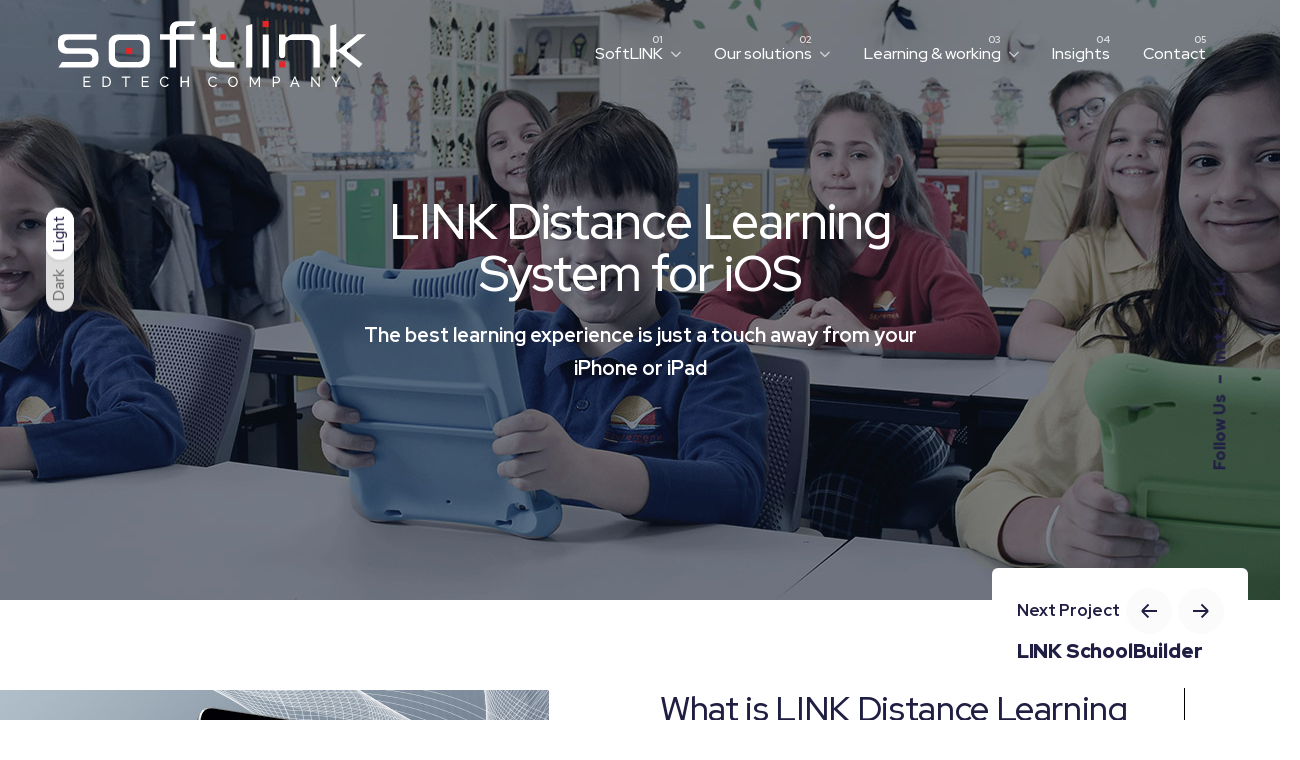

--- FILE ---
content_type: text/html; charset=UTF-8
request_url: https://www.link-softsolutions.com/project/softlink-mobile-distance-learning-app-for-ios/
body_size: 20504
content:
<!DOCTYPE html>
<html lang="en-US">
<head>
	<meta charset="UTF-8">
	<meta name="viewport" content="width=device-width, initial-scale=1.0, maximum-scale=1, user-scalable=no">

	<meta name='robots' content='index, follow, max-image-preview:large, max-snippet:-1, max-video-preview:-1' />

	<!-- This site is optimized with the Yoast SEO plugin v17.0 - https://yoast.com/wordpress/plugins/seo/ -->
	<title>LINK Distance Learning System for iOS - SoftLINK</title>
	<link rel="canonical" href="https://www.link-softsolutions.com/project/softlink-mobile-distance-learning-app-for-ios/" />
	<meta property="og:locale" content="en_US" />
	<meta property="og:type" content="article" />
	<meta property="og:title" content="LINK Distance Learning System for iOS - SoftLINK" />
	<meta property="og:url" content="https://www.link-softsolutions.com/project/softlink-mobile-distance-learning-app-for-ios/" />
	<meta property="og:site_name" content="SoftLINK" />
	<meta property="article:modified_time" content="2022-01-14T08:22:17+00:00" />
	<meta property="og:image" content="https://www.link-softsolutions.com/wp-content/uploads/2021/10/iosdls-feature.jpg" />
	<meta property="og:image:width" content="420" />
	<meta property="og:image:height" content="630" />
	<meta name="twitter:card" content="summary_large_image" />
	<meta name="twitter:label1" content="Est. reading time" />
	<meta name="twitter:data1" content="3 minutes" />
	<script type="application/ld+json" class="yoast-schema-graph">{"@context":"https://schema.org","@graph":[{"@type":"WebSite","@id":"https://www.link-softsolutions.com/#website","url":"https://www.link-softsolutions.com/","name":"SoftLINK","description":"Just another WordPress site","potentialAction":[{"@type":"SearchAction","target":{"@type":"EntryPoint","urlTemplate":"https://www.link-softsolutions.com/?s={search_term_string}"},"query-input":"required name=search_term_string"}],"inLanguage":"en-US"},{"@type":"ImageObject","@id":"https://www.link-softsolutions.com/project/softlink-mobile-distance-learning-app-for-ios/#primaryimage","inLanguage":"en-US","url":"https://www.link-softsolutions.com/wp-content/uploads/2021/10/iosdls-feature.jpg","contentUrl":"https://www.link-softsolutions.com/wp-content/uploads/2021/10/iosdls-feature.jpg","width":420,"height":630},{"@type":"WebPage","@id":"https://www.link-softsolutions.com/project/softlink-mobile-distance-learning-app-for-ios/#webpage","url":"https://www.link-softsolutions.com/project/softlink-mobile-distance-learning-app-for-ios/","name":"LINK Distance Learning System for iOS - SoftLINK","isPartOf":{"@id":"https://www.link-softsolutions.com/#website"},"primaryImageOfPage":{"@id":"https://www.link-softsolutions.com/project/softlink-mobile-distance-learning-app-for-ios/#primaryimage"},"datePublished":"2021-10-13T15:40:43+00:00","dateModified":"2022-01-14T08:22:17+00:00","breadcrumb":{"@id":"https://www.link-softsolutions.com/project/softlink-mobile-distance-learning-app-for-ios/#breadcrumb"},"inLanguage":"en-US","potentialAction":[{"@type":"ReadAction","target":["https://www.link-softsolutions.com/project/softlink-mobile-distance-learning-app-for-ios/"]}]},{"@type":"BreadcrumbList","@id":"https://www.link-softsolutions.com/project/softlink-mobile-distance-learning-app-for-ios/#breadcrumb","itemListElement":[{"@type":"ListItem","position":1,"name":"Home","item":"https://www.link-softsolutions.com/"},{"@type":"ListItem","position":2,"name":"LINK Distance Learning System for iOS"}]}]}</script>
	<!-- / Yoast SEO plugin. -->


<link rel="alternate" type="application/rss+xml" title="SoftLINK &raquo; Feed" href="https://www.link-softsolutions.com/feed/" />
<link rel="alternate" type="application/rss+xml" title="SoftLINK &raquo; Comments Feed" href="https://www.link-softsolutions.com/comments/feed/" />
<link rel="alternate" title="oEmbed (JSON)" type="application/json+oembed" href="https://www.link-softsolutions.com/wp-json/oembed/1.0/embed?url=https%3A%2F%2Fwww.link-softsolutions.com%2Fproject%2Fsoftlink-mobile-distance-learning-app-for-ios%2F" />
<link rel="alternate" title="oEmbed (XML)" type="text/xml+oembed" href="https://www.link-softsolutions.com/wp-json/oembed/1.0/embed?url=https%3A%2F%2Fwww.link-softsolutions.com%2Fproject%2Fsoftlink-mobile-distance-learning-app-for-ios%2F&#038;format=xml" />
<style id='wp-img-auto-sizes-contain-inline-css' type='text/css'>
img:is([sizes=auto i],[sizes^="auto," i]){contain-intrinsic-size:3000px 1500px}
/*# sourceURL=wp-img-auto-sizes-contain-inline-css */
</style>
<style id='wp-emoji-styles-inline-css' type='text/css'>

	img.wp-smiley, img.emoji {
		display: inline !important;
		border: none !important;
		box-shadow: none !important;
		height: 1em !important;
		width: 1em !important;
		margin: 0 0.07em !important;
		vertical-align: -0.1em !important;
		background: none !important;
		padding: 0 !important;
	}
/*# sourceURL=wp-emoji-styles-inline-css */
</style>
<style id='wp-block-library-inline-css' type='text/css'>
:root{--wp-block-synced-color:#7a00df;--wp-block-synced-color--rgb:122,0,223;--wp-bound-block-color:var(--wp-block-synced-color);--wp-editor-canvas-background:#ddd;--wp-admin-theme-color:#007cba;--wp-admin-theme-color--rgb:0,124,186;--wp-admin-theme-color-darker-10:#006ba1;--wp-admin-theme-color-darker-10--rgb:0,107,160.5;--wp-admin-theme-color-darker-20:#005a87;--wp-admin-theme-color-darker-20--rgb:0,90,135;--wp-admin-border-width-focus:2px}@media (min-resolution:192dpi){:root{--wp-admin-border-width-focus:1.5px}}.wp-element-button{cursor:pointer}:root .has-very-light-gray-background-color{background-color:#eee}:root .has-very-dark-gray-background-color{background-color:#313131}:root .has-very-light-gray-color{color:#eee}:root .has-very-dark-gray-color{color:#313131}:root .has-vivid-green-cyan-to-vivid-cyan-blue-gradient-background{background:linear-gradient(135deg,#00d084,#0693e3)}:root .has-purple-crush-gradient-background{background:linear-gradient(135deg,#34e2e4,#4721fb 50%,#ab1dfe)}:root .has-hazy-dawn-gradient-background{background:linear-gradient(135deg,#faaca8,#dad0ec)}:root .has-subdued-olive-gradient-background{background:linear-gradient(135deg,#fafae1,#67a671)}:root .has-atomic-cream-gradient-background{background:linear-gradient(135deg,#fdd79a,#004a59)}:root .has-nightshade-gradient-background{background:linear-gradient(135deg,#330968,#31cdcf)}:root .has-midnight-gradient-background{background:linear-gradient(135deg,#020381,#2874fc)}:root{--wp--preset--font-size--normal:16px;--wp--preset--font-size--huge:42px}.has-regular-font-size{font-size:1em}.has-larger-font-size{font-size:2.625em}.has-normal-font-size{font-size:var(--wp--preset--font-size--normal)}.has-huge-font-size{font-size:var(--wp--preset--font-size--huge)}.has-text-align-center{text-align:center}.has-text-align-left{text-align:left}.has-text-align-right{text-align:right}.has-fit-text{white-space:nowrap!important}#end-resizable-editor-section{display:none}.aligncenter{clear:both}.items-justified-left{justify-content:flex-start}.items-justified-center{justify-content:center}.items-justified-right{justify-content:flex-end}.items-justified-space-between{justify-content:space-between}.screen-reader-text{border:0;clip-path:inset(50%);height:1px;margin:-1px;overflow:hidden;padding:0;position:absolute;width:1px;word-wrap:normal!important}.screen-reader-text:focus{background-color:#ddd;clip-path:none;color:#444;display:block;font-size:1em;height:auto;left:5px;line-height:normal;padding:15px 23px 14px;text-decoration:none;top:5px;width:auto;z-index:100000}html :where(.has-border-color){border-style:solid}html :where([style*=border-top-color]){border-top-style:solid}html :where([style*=border-right-color]){border-right-style:solid}html :where([style*=border-bottom-color]){border-bottom-style:solid}html :where([style*=border-left-color]){border-left-style:solid}html :where([style*=border-width]){border-style:solid}html :where([style*=border-top-width]){border-top-style:solid}html :where([style*=border-right-width]){border-right-style:solid}html :where([style*=border-bottom-width]){border-bottom-style:solid}html :where([style*=border-left-width]){border-left-style:solid}html :where(img[class*=wp-image-]){height:auto;max-width:100%}:where(figure){margin:0 0 1em}html :where(.is-position-sticky){--wp-admin--admin-bar--position-offset:var(--wp-admin--admin-bar--height,0px)}@media screen and (max-width:600px){html :where(.is-position-sticky){--wp-admin--admin-bar--position-offset:0px}}

/*# sourceURL=wp-block-library-inline-css */
</style><style id='wp-block-heading-inline-css' type='text/css'>
h1:where(.wp-block-heading).has-background,h2:where(.wp-block-heading).has-background,h3:where(.wp-block-heading).has-background,h4:where(.wp-block-heading).has-background,h5:where(.wp-block-heading).has-background,h6:where(.wp-block-heading).has-background{padding:1.25em 2.375em}h1.has-text-align-left[style*=writing-mode]:where([style*=vertical-lr]),h1.has-text-align-right[style*=writing-mode]:where([style*=vertical-rl]),h2.has-text-align-left[style*=writing-mode]:where([style*=vertical-lr]),h2.has-text-align-right[style*=writing-mode]:where([style*=vertical-rl]),h3.has-text-align-left[style*=writing-mode]:where([style*=vertical-lr]),h3.has-text-align-right[style*=writing-mode]:where([style*=vertical-rl]),h4.has-text-align-left[style*=writing-mode]:where([style*=vertical-lr]),h4.has-text-align-right[style*=writing-mode]:where([style*=vertical-rl]),h5.has-text-align-left[style*=writing-mode]:where([style*=vertical-lr]),h5.has-text-align-right[style*=writing-mode]:where([style*=vertical-rl]),h6.has-text-align-left[style*=writing-mode]:where([style*=vertical-lr]),h6.has-text-align-right[style*=writing-mode]:where([style*=vertical-rl]){rotate:180deg}
/*# sourceURL=https://www.link-softsolutions.com/wp-includes/blocks/heading/style.min.css */
</style>
<style id='wp-block-image-inline-css' type='text/css'>
.wp-block-image>a,.wp-block-image>figure>a{display:inline-block}.wp-block-image img{box-sizing:border-box;height:auto;max-width:100%;vertical-align:bottom}@media not (prefers-reduced-motion){.wp-block-image img.hide{visibility:hidden}.wp-block-image img.show{animation:show-content-image .4s}}.wp-block-image[style*=border-radius] img,.wp-block-image[style*=border-radius]>a{border-radius:inherit}.wp-block-image.has-custom-border img{box-sizing:border-box}.wp-block-image.aligncenter{text-align:center}.wp-block-image.alignfull>a,.wp-block-image.alignwide>a{width:100%}.wp-block-image.alignfull img,.wp-block-image.alignwide img{height:auto;width:100%}.wp-block-image .aligncenter,.wp-block-image .alignleft,.wp-block-image .alignright,.wp-block-image.aligncenter,.wp-block-image.alignleft,.wp-block-image.alignright{display:table}.wp-block-image .aligncenter>figcaption,.wp-block-image .alignleft>figcaption,.wp-block-image .alignright>figcaption,.wp-block-image.aligncenter>figcaption,.wp-block-image.alignleft>figcaption,.wp-block-image.alignright>figcaption{caption-side:bottom;display:table-caption}.wp-block-image .alignleft{float:left;margin:.5em 1em .5em 0}.wp-block-image .alignright{float:right;margin:.5em 0 .5em 1em}.wp-block-image .aligncenter{margin-left:auto;margin-right:auto}.wp-block-image :where(figcaption){margin-bottom:1em;margin-top:.5em}.wp-block-image.is-style-circle-mask img{border-radius:9999px}@supports ((-webkit-mask-image:none) or (mask-image:none)) or (-webkit-mask-image:none){.wp-block-image.is-style-circle-mask img{border-radius:0;-webkit-mask-image:url('data:image/svg+xml;utf8,<svg viewBox="0 0 100 100" xmlns="http://www.w3.org/2000/svg"><circle cx="50" cy="50" r="50"/></svg>');mask-image:url('data:image/svg+xml;utf8,<svg viewBox="0 0 100 100" xmlns="http://www.w3.org/2000/svg"><circle cx="50" cy="50" r="50"/></svg>');mask-mode:alpha;-webkit-mask-position:center;mask-position:center;-webkit-mask-repeat:no-repeat;mask-repeat:no-repeat;-webkit-mask-size:contain;mask-size:contain}}:root :where(.wp-block-image.is-style-rounded img,.wp-block-image .is-style-rounded img){border-radius:9999px}.wp-block-image figure{margin:0}.wp-lightbox-container{display:flex;flex-direction:column;position:relative}.wp-lightbox-container img{cursor:zoom-in}.wp-lightbox-container img:hover+button{opacity:1}.wp-lightbox-container button{align-items:center;backdrop-filter:blur(16px) saturate(180%);background-color:#5a5a5a40;border:none;border-radius:4px;cursor:zoom-in;display:flex;height:20px;justify-content:center;opacity:0;padding:0;position:absolute;right:16px;text-align:center;top:16px;width:20px;z-index:100}@media not (prefers-reduced-motion){.wp-lightbox-container button{transition:opacity .2s ease}}.wp-lightbox-container button:focus-visible{outline:3px auto #5a5a5a40;outline:3px auto -webkit-focus-ring-color;outline-offset:3px}.wp-lightbox-container button:hover{cursor:pointer;opacity:1}.wp-lightbox-container button:focus{opacity:1}.wp-lightbox-container button:focus,.wp-lightbox-container button:hover,.wp-lightbox-container button:not(:hover):not(:active):not(.has-background){background-color:#5a5a5a40;border:none}.wp-lightbox-overlay{box-sizing:border-box;cursor:zoom-out;height:100vh;left:0;overflow:hidden;position:fixed;top:0;visibility:hidden;width:100%;z-index:100000}.wp-lightbox-overlay .close-button{align-items:center;cursor:pointer;display:flex;justify-content:center;min-height:40px;min-width:40px;padding:0;position:absolute;right:calc(env(safe-area-inset-right) + 16px);top:calc(env(safe-area-inset-top) + 16px);z-index:5000000}.wp-lightbox-overlay .close-button:focus,.wp-lightbox-overlay .close-button:hover,.wp-lightbox-overlay .close-button:not(:hover):not(:active):not(.has-background){background:none;border:none}.wp-lightbox-overlay .lightbox-image-container{height:var(--wp--lightbox-container-height);left:50%;overflow:hidden;position:absolute;top:50%;transform:translate(-50%,-50%);transform-origin:top left;width:var(--wp--lightbox-container-width);z-index:9999999999}.wp-lightbox-overlay .wp-block-image{align-items:center;box-sizing:border-box;display:flex;height:100%;justify-content:center;margin:0;position:relative;transform-origin:0 0;width:100%;z-index:3000000}.wp-lightbox-overlay .wp-block-image img{height:var(--wp--lightbox-image-height);min-height:var(--wp--lightbox-image-height);min-width:var(--wp--lightbox-image-width);width:var(--wp--lightbox-image-width)}.wp-lightbox-overlay .wp-block-image figcaption{display:none}.wp-lightbox-overlay button{background:none;border:none}.wp-lightbox-overlay .scrim{background-color:#fff;height:100%;opacity:.9;position:absolute;width:100%;z-index:2000000}.wp-lightbox-overlay.active{visibility:visible}@media not (prefers-reduced-motion){.wp-lightbox-overlay.active{animation:turn-on-visibility .25s both}.wp-lightbox-overlay.active img{animation:turn-on-visibility .35s both}.wp-lightbox-overlay.show-closing-animation:not(.active){animation:turn-off-visibility .35s both}.wp-lightbox-overlay.show-closing-animation:not(.active) img{animation:turn-off-visibility .25s both}.wp-lightbox-overlay.zoom.active{animation:none;opacity:1;visibility:visible}.wp-lightbox-overlay.zoom.active .lightbox-image-container{animation:lightbox-zoom-in .4s}.wp-lightbox-overlay.zoom.active .lightbox-image-container img{animation:none}.wp-lightbox-overlay.zoom.active .scrim{animation:turn-on-visibility .4s forwards}.wp-lightbox-overlay.zoom.show-closing-animation:not(.active){animation:none}.wp-lightbox-overlay.zoom.show-closing-animation:not(.active) .lightbox-image-container{animation:lightbox-zoom-out .4s}.wp-lightbox-overlay.zoom.show-closing-animation:not(.active) .lightbox-image-container img{animation:none}.wp-lightbox-overlay.zoom.show-closing-animation:not(.active) .scrim{animation:turn-off-visibility .4s forwards}}@keyframes show-content-image{0%{visibility:hidden}99%{visibility:hidden}to{visibility:visible}}@keyframes turn-on-visibility{0%{opacity:0}to{opacity:1}}@keyframes turn-off-visibility{0%{opacity:1;visibility:visible}99%{opacity:0;visibility:visible}to{opacity:0;visibility:hidden}}@keyframes lightbox-zoom-in{0%{transform:translate(calc((-100vw + var(--wp--lightbox-scrollbar-width))/2 + var(--wp--lightbox-initial-left-position)),calc(-50vh + var(--wp--lightbox-initial-top-position))) scale(var(--wp--lightbox-scale))}to{transform:translate(-50%,-50%) scale(1)}}@keyframes lightbox-zoom-out{0%{transform:translate(-50%,-50%) scale(1);visibility:visible}99%{visibility:visible}to{transform:translate(calc((-100vw + var(--wp--lightbox-scrollbar-width))/2 + var(--wp--lightbox-initial-left-position)),calc(-50vh + var(--wp--lightbox-initial-top-position))) scale(var(--wp--lightbox-scale));visibility:hidden}}
/*# sourceURL=https://www.link-softsolutions.com/wp-includes/blocks/image/style.min.css */
</style>
<style id='wp-block-image-theme-inline-css' type='text/css'>
:root :where(.wp-block-image figcaption){color:#555;font-size:13px;text-align:center}.is-dark-theme :root :where(.wp-block-image figcaption){color:#ffffffa6}.wp-block-image{margin:0 0 1em}
/*# sourceURL=https://www.link-softsolutions.com/wp-includes/blocks/image/theme.min.css */
</style>
<style id='global-styles-inline-css' type='text/css'>
:root{--wp--preset--aspect-ratio--square: 1;--wp--preset--aspect-ratio--4-3: 4/3;--wp--preset--aspect-ratio--3-4: 3/4;--wp--preset--aspect-ratio--3-2: 3/2;--wp--preset--aspect-ratio--2-3: 2/3;--wp--preset--aspect-ratio--16-9: 16/9;--wp--preset--aspect-ratio--9-16: 9/16;--wp--preset--color--black: #000000;--wp--preset--color--cyan-bluish-gray: #abb8c3;--wp--preset--color--white: #ffffff;--wp--preset--color--pale-pink: #f78da7;--wp--preset--color--vivid-red: #cf2e2e;--wp--preset--color--luminous-vivid-orange: #ff6900;--wp--preset--color--luminous-vivid-amber: #fcb900;--wp--preset--color--light-green-cyan: #7bdcb5;--wp--preset--color--vivid-green-cyan: #00d084;--wp--preset--color--pale-cyan-blue: #8ed1fc;--wp--preset--color--vivid-cyan-blue: #0693e3;--wp--preset--color--vivid-purple: #9b51e0;--wp--preset--color--brand-color: #e52528;--wp--preset--color--beige-dark: #A1824F;--wp--preset--color--dark-strong: #24262B;--wp--preset--color--dark-light: #32353C;--wp--preset--color--grey-strong: #838998;--wp--preset--gradient--vivid-cyan-blue-to-vivid-purple: linear-gradient(135deg,rgb(6,147,227) 0%,rgb(155,81,224) 100%);--wp--preset--gradient--light-green-cyan-to-vivid-green-cyan: linear-gradient(135deg,rgb(122,220,180) 0%,rgb(0,208,130) 100%);--wp--preset--gradient--luminous-vivid-amber-to-luminous-vivid-orange: linear-gradient(135deg,rgb(252,185,0) 0%,rgb(255,105,0) 100%);--wp--preset--gradient--luminous-vivid-orange-to-vivid-red: linear-gradient(135deg,rgb(255,105,0) 0%,rgb(207,46,46) 100%);--wp--preset--gradient--very-light-gray-to-cyan-bluish-gray: linear-gradient(135deg,rgb(238,238,238) 0%,rgb(169,184,195) 100%);--wp--preset--gradient--cool-to-warm-spectrum: linear-gradient(135deg,rgb(74,234,220) 0%,rgb(151,120,209) 20%,rgb(207,42,186) 40%,rgb(238,44,130) 60%,rgb(251,105,98) 80%,rgb(254,248,76) 100%);--wp--preset--gradient--blush-light-purple: linear-gradient(135deg,rgb(255,206,236) 0%,rgb(152,150,240) 100%);--wp--preset--gradient--blush-bordeaux: linear-gradient(135deg,rgb(254,205,165) 0%,rgb(254,45,45) 50%,rgb(107,0,62) 100%);--wp--preset--gradient--luminous-dusk: linear-gradient(135deg,rgb(255,203,112) 0%,rgb(199,81,192) 50%,rgb(65,88,208) 100%);--wp--preset--gradient--pale-ocean: linear-gradient(135deg,rgb(255,245,203) 0%,rgb(182,227,212) 50%,rgb(51,167,181) 100%);--wp--preset--gradient--electric-grass: linear-gradient(135deg,rgb(202,248,128) 0%,rgb(113,206,126) 100%);--wp--preset--gradient--midnight: linear-gradient(135deg,rgb(2,3,129) 0%,rgb(40,116,252) 100%);--wp--preset--font-size--small: 14px;--wp--preset--font-size--medium: 20px;--wp--preset--font-size--large: 17px;--wp--preset--font-size--x-large: 42px;--wp--preset--font-size--extra-small: 13px;--wp--preset--font-size--normal: 15px;--wp--preset--font-size--larger: 20px;--wp--preset--spacing--20: 0.44rem;--wp--preset--spacing--30: 0.67rem;--wp--preset--spacing--40: 1rem;--wp--preset--spacing--50: 1.5rem;--wp--preset--spacing--60: 2.25rem;--wp--preset--spacing--70: 3.38rem;--wp--preset--spacing--80: 5.06rem;--wp--preset--shadow--natural: 6px 6px 9px rgba(0, 0, 0, 0.2);--wp--preset--shadow--deep: 12px 12px 50px rgba(0, 0, 0, 0.4);--wp--preset--shadow--sharp: 6px 6px 0px rgba(0, 0, 0, 0.2);--wp--preset--shadow--outlined: 6px 6px 0px -3px rgb(255, 255, 255), 6px 6px rgb(0, 0, 0);--wp--preset--shadow--crisp: 6px 6px 0px rgb(0, 0, 0);}:where(.is-layout-flex){gap: 0.5em;}:where(.is-layout-grid){gap: 0.5em;}body .is-layout-flex{display: flex;}.is-layout-flex{flex-wrap: wrap;align-items: center;}.is-layout-flex > :is(*, div){margin: 0;}body .is-layout-grid{display: grid;}.is-layout-grid > :is(*, div){margin: 0;}:where(.wp-block-columns.is-layout-flex){gap: 2em;}:where(.wp-block-columns.is-layout-grid){gap: 2em;}:where(.wp-block-post-template.is-layout-flex){gap: 1.25em;}:where(.wp-block-post-template.is-layout-grid){gap: 1.25em;}.has-black-color{color: var(--wp--preset--color--black) !important;}.has-cyan-bluish-gray-color{color: var(--wp--preset--color--cyan-bluish-gray) !important;}.has-white-color{color: var(--wp--preset--color--white) !important;}.has-pale-pink-color{color: var(--wp--preset--color--pale-pink) !important;}.has-vivid-red-color{color: var(--wp--preset--color--vivid-red) !important;}.has-luminous-vivid-orange-color{color: var(--wp--preset--color--luminous-vivid-orange) !important;}.has-luminous-vivid-amber-color{color: var(--wp--preset--color--luminous-vivid-amber) !important;}.has-light-green-cyan-color{color: var(--wp--preset--color--light-green-cyan) !important;}.has-vivid-green-cyan-color{color: var(--wp--preset--color--vivid-green-cyan) !important;}.has-pale-cyan-blue-color{color: var(--wp--preset--color--pale-cyan-blue) !important;}.has-vivid-cyan-blue-color{color: var(--wp--preset--color--vivid-cyan-blue) !important;}.has-vivid-purple-color{color: var(--wp--preset--color--vivid-purple) !important;}.has-black-background-color{background-color: var(--wp--preset--color--black) !important;}.has-cyan-bluish-gray-background-color{background-color: var(--wp--preset--color--cyan-bluish-gray) !important;}.has-white-background-color{background-color: var(--wp--preset--color--white) !important;}.has-pale-pink-background-color{background-color: var(--wp--preset--color--pale-pink) !important;}.has-vivid-red-background-color{background-color: var(--wp--preset--color--vivid-red) !important;}.has-luminous-vivid-orange-background-color{background-color: var(--wp--preset--color--luminous-vivid-orange) !important;}.has-luminous-vivid-amber-background-color{background-color: var(--wp--preset--color--luminous-vivid-amber) !important;}.has-light-green-cyan-background-color{background-color: var(--wp--preset--color--light-green-cyan) !important;}.has-vivid-green-cyan-background-color{background-color: var(--wp--preset--color--vivid-green-cyan) !important;}.has-pale-cyan-blue-background-color{background-color: var(--wp--preset--color--pale-cyan-blue) !important;}.has-vivid-cyan-blue-background-color{background-color: var(--wp--preset--color--vivid-cyan-blue) !important;}.has-vivid-purple-background-color{background-color: var(--wp--preset--color--vivid-purple) !important;}.has-black-border-color{border-color: var(--wp--preset--color--black) !important;}.has-cyan-bluish-gray-border-color{border-color: var(--wp--preset--color--cyan-bluish-gray) !important;}.has-white-border-color{border-color: var(--wp--preset--color--white) !important;}.has-pale-pink-border-color{border-color: var(--wp--preset--color--pale-pink) !important;}.has-vivid-red-border-color{border-color: var(--wp--preset--color--vivid-red) !important;}.has-luminous-vivid-orange-border-color{border-color: var(--wp--preset--color--luminous-vivid-orange) !important;}.has-luminous-vivid-amber-border-color{border-color: var(--wp--preset--color--luminous-vivid-amber) !important;}.has-light-green-cyan-border-color{border-color: var(--wp--preset--color--light-green-cyan) !important;}.has-vivid-green-cyan-border-color{border-color: var(--wp--preset--color--vivid-green-cyan) !important;}.has-pale-cyan-blue-border-color{border-color: var(--wp--preset--color--pale-cyan-blue) !important;}.has-vivid-cyan-blue-border-color{border-color: var(--wp--preset--color--vivid-cyan-blue) !important;}.has-vivid-purple-border-color{border-color: var(--wp--preset--color--vivid-purple) !important;}.has-vivid-cyan-blue-to-vivid-purple-gradient-background{background: var(--wp--preset--gradient--vivid-cyan-blue-to-vivid-purple) !important;}.has-light-green-cyan-to-vivid-green-cyan-gradient-background{background: var(--wp--preset--gradient--light-green-cyan-to-vivid-green-cyan) !important;}.has-luminous-vivid-amber-to-luminous-vivid-orange-gradient-background{background: var(--wp--preset--gradient--luminous-vivid-amber-to-luminous-vivid-orange) !important;}.has-luminous-vivid-orange-to-vivid-red-gradient-background{background: var(--wp--preset--gradient--luminous-vivid-orange-to-vivid-red) !important;}.has-very-light-gray-to-cyan-bluish-gray-gradient-background{background: var(--wp--preset--gradient--very-light-gray-to-cyan-bluish-gray) !important;}.has-cool-to-warm-spectrum-gradient-background{background: var(--wp--preset--gradient--cool-to-warm-spectrum) !important;}.has-blush-light-purple-gradient-background{background: var(--wp--preset--gradient--blush-light-purple) !important;}.has-blush-bordeaux-gradient-background{background: var(--wp--preset--gradient--blush-bordeaux) !important;}.has-luminous-dusk-gradient-background{background: var(--wp--preset--gradient--luminous-dusk) !important;}.has-pale-ocean-gradient-background{background: var(--wp--preset--gradient--pale-ocean) !important;}.has-electric-grass-gradient-background{background: var(--wp--preset--gradient--electric-grass) !important;}.has-midnight-gradient-background{background: var(--wp--preset--gradient--midnight) !important;}.has-small-font-size{font-size: var(--wp--preset--font-size--small) !important;}.has-medium-font-size{font-size: var(--wp--preset--font-size--medium) !important;}.has-large-font-size{font-size: var(--wp--preset--font-size--large) !important;}.has-x-large-font-size{font-size: var(--wp--preset--font-size--x-large) !important;}
/*# sourceURL=global-styles-inline-css */
</style>

<style id='classic-theme-styles-inline-css' type='text/css'>
/*! This file is auto-generated */
.wp-block-button__link{color:#fff;background-color:#32373c;border-radius:9999px;box-shadow:none;text-decoration:none;padding:calc(.667em + 2px) calc(1.333em + 2px);font-size:1.125em}.wp-block-file__button{background:#32373c;color:#fff;text-decoration:none}
/*# sourceURL=/wp-includes/css/classic-themes.min.css */
</style>
<link rel='stylesheet' id='contact-form-7-css' href='https://www.link-softsolutions.com/wp-content/plugins/contact-form-7/includes/css/styles.css?ver=5.4.2' type='text/css' media='all' />
<style id='contact-form-7-inline-css' type='text/css'>
.wpcf7 .wpcf7-recaptcha iframe {margin-bottom: 0;}.wpcf7 .wpcf7-recaptcha[data-align="center"] > div {margin: 0 auto;}.wpcf7 .wpcf7-recaptcha[data-align="right"] > div {margin: 0 0 0 auto;}
/*# sourceURL=contact-form-7-inline-css */
</style>
<style id='woocommerce-inline-inline-css' type='text/css'>
.woocommerce form .form-row .required { visibility: visible; }
/*# sourceURL=woocommerce-inline-inline-css */
</style>
<link rel='stylesheet' id='nk-awb-css' href='https://www.link-softsolutions.com/wp-content/plugins/advanced-backgrounds/assets/awb/awb.min.css?ver=1.7.6' type='text/css' media='all' />
<link rel='stylesheet' id='parent-style-css' href='https://www.link-softsolutions.com/wp-content/themes/ohio/style.css?ver=6.9' type='text/css' media='all' />
<link rel='stylesheet' id='ohio-style-css' href='https://www.link-softsolutions.com/wp-content/themes/ohio-child/style.css?ver=2.3.1' type='text/css' media='all' />
<style id='ohio-style-inline-css' type='text/css'>
.brand-color,.brand-color-i,.brand-color-hover-i:hover,.brand-color-hover:hover,.has-brand-color-color,.is-style-outline .has-brand-color-color,a:hover,.nav .nav-item.active-main-item > a,.nav .nav-item.active > a,.nav .current-menu-ancestor > a,.nav .current-menu-item > a,.hamburger-nav .menu li.current-menu-ancestor > a > span,.hamburger-nav .menu li.current-menu-item > a > span,.blog-grid:not(.blog-grid-type-2):not(.blog-grid-type-4):hover h3 a,.portfolio-item.grid-2:hover h4.title,.fullscreen-nav li a:hover,.socialbar.inline a:hover,.gallery .expand .ion:hover,.close .ion:hover,.accordionItem_title:hover,.tab .tabNav_link:hover,.widget .socialbar a:hover,.social-bar .socialbar a:hover,.share-bar .links a:hover,.widget_shopping_cart_content .buttons a.button:first-child:hover,span.page-numbers.current,a.page-numbers:hover,.comment-content a,.page-headline .subtitle b:before,nav.pagination li .page-numbers.active,.woocommerce .woo-my-nav li.is-active a,.portfolio-sorting li a.active,.widget_nav_menu .current-menu-item > a,.widget_pages .current-menu-item > a,.portfolio-item-fullscreen .portfolio-details-date:before,.btn.btn-link:hover,.blog-grid-content .category-holder:after,.clb-page-headline .post-meta-estimate:before,.comments-area .comment-date-and-time:after,.post .entry-content a:not(.wp-block-button__link),.project-page-content .date:before,.pagination li .btn.active,.pagination li .btn.current,.pagination li .page-numbers.active,.pagination li .page-numbers.current,.category-holder:not(.no-divider):after,.inline-divider:after,.hamburger-nav .menu .nav-item:hover > a.menu-link .ion,.hamburger-nav .menu .nav-item .visible > a.menu-link .ion,.hamburger-nav .menu .nav-item.active > a.menu-link .ion,.hamburger-nav .menu .sub-nav-item:hover > a.menu-link .ion,.hamburger-nav .menu .sub-nav-item .visible > a.menu-link .ion,.hamburger-nav .menu .sub-nav-item.active > a.menu-link .ion,.widgets a,.widgets a *:not(.fab),.pricing:hover .pricing_price_title,.btn-link:focus, a.btn-link:focus,.btn-link:active, a.btn-link:active,.pricing_list_item .ion,a.highlighted,.woocommerce .woocommerce-privacy-policy-text a,.blog-grid-type-6 .category-holder a.category{color:#e52528;}.brand-border-color,.brand-border-color-hover,.has-brand-color-background-color,.is-style-outline .has-brand-color-color,.wp-block-button__link:hover,.custom-cursor .circle-cursor--outer,.btn-brand, .btn:not(.btn-link):hover,.btn-brand:active, .btn:not(.btn-link):active,.btn-brand:focus, .btn:not(.btn-link):focus,a.button:hover,button.button:hover,.pricing:hover .btn.btn-brand{border-color:#e52528;}.brand-bg-color,.brand-bg-color-after,.brand-bg-color-before,.brand-bg-color-hover,.brand-bg-color-i,.brand-bg-color-hover-i,.btn-brand:not(.btn-outline),.has-brand-color-background-color,a.brand-bg-color,.wp-block-button__link:hover,.widget_price_filter .ui-slider-range,.widget_price_filter .ui-slider-handle:after,.nav .nav-item:before,.nav .nav-item.current-menu-item:before,.widget_calendar caption,.tag:not(.tag-portfolio):hover,.page-headline .tags .tag,.radio input:checked + .input:after,.menu-list-details .tag,.custom-cursor .circle-cursor--inner,.custom-cursor .circle-cursor--inner.cursor-link-hover,.btn-round:before,.btn:not(.btn-link):hover,.btn:not(.btn-link):active,.btn:not(.btn-link):focus,button.button:not(.btn-link):hover,a.button:not(.btn-link):hover,.btn.btn-flat:hover,.btn.btn-flat:focus,.btn.btn-outline:hover,nav.pagination li .btn.active:hover,.tag:not(body):hover,.tag-cloud-link:hover,.pricing_price_time:hover,.pricing:hover .btn.btn-brand{background-color:#e52528;}.header:not(.-sticky):not(.-mobile) .menu > li > a,.header:not(.-sticky):not(.-mobile) .branding,.header:not(.-sticky):not(.-mobile) .menu-optional .cart-total,.header:not(.-sticky):not(.-mobile) .menu-optional > li > a,.header:not(.-sticky) .btn-round{color:#ffffff;}.header,.header:not(.-mobile).header-5,.header:not(.-mobile).header-6,.header:not(.-mobile).header-7{border:none;}.header.-sticky{border:none;}#masthead .btn-optional{background-color:#e52528;border-color:#e52528;}.clb-page-headline::after{background-color:transparent;}.page-container,.elementor .elementor-section.elementor-section-boxed > .elementor-container{max-width:1300px}.header-wrap.page-container{max-width:1300px}.spinner .path,.sk-preloader .sk-circle:before,.sk-folding-cube .sk-cube:before,.sk-preloader .sk-child:before,.sk-double-bounce .sk-child{stroke:#0d2233;background-color:#0d2233;}.sk-percentage .sk-percentage-percent{color:#0d2233;}.hamburger-nav .menu .nav-item a span,.hamburger-nav .menu li.current-menu-item > a > span,.hamburger-nav .copyright a,.hamburger-nav .copyright{color:#ffffff;}.clb-subscribe-img{background-image:url('https://www.link-softsolutions.com/wp-content/uploads/2019/07/oh__img100_small-768x492.jpg');background-size:cover;background-position:center center;background-repeat:no-repeat;}.site-footer{background-color:#0d1a33;}.site-footer .widget-title{font-family:'Red Hat Display', sans-serif;color:#ffffff;}body{font-family:'Red Hat Display', sans-serif;color:#201f43;}{font-family:'Red Hat Display', sans-serif;font-weight:800;}h1,h2,h3,h4,h5,h6,.box-count,.font-titles,.hamburger-nav .menu,.header.-mobile .nav .nav-item,.btn, .button, a.button, input[type="submit"], a.btn-link,.widget_shopping_cart_content .mini-cart-description .mini-cart-item-title > a,.woo-c_product_name > a:not(.woo-c_product_category),.socialbar.inline a,.vc_row .vc-bg-side-text,.counter-box-count{font-family:'Red Hat Display', sans-serif;font-weight:800;color:#201f43;}h1{font-family:'Red Hat Display', sans-serif;color:#201f43;}h2{font-family:'Red Hat Display', sans-serif;font-weight:500;color:#201f43;}h3{font-family:'Red Hat Display', sans-serif;font-weight:500;color:#201f43;}h4{font-family:'Red Hat Display', sans-serif;color:#201f43;}h5{font-family:'Red Hat Display', sans-serif;color:#201f43;}h6{font-family:'Red Hat Display', sans-serif;color:#201f43;}.countdown-box .box-time .box-count,.chart-box-pie-content{font-family:'Red Hat Display', sans-serif;font-weight:800;color:#201f43;}.countdown-box .box-time .box-count,.chart-box-pie-content{font-family:'Red Hat Display', sans-serif;font-weight:800;color:#201f43;}.countdown-box .box-time .box-count,.chart-box-pie-content{font-family:'Red Hat Display', sans-serif;}.portfolio-item h4,.portfolio-item h4.title,.portfolio-item h4 a,.portfolio-item-2 h4,.portfolio-item-2 h4.title,.portfolio-item-2 h4 a{font-family:'Red Hat Display', sans-serif;font-weight:800;color:#201f43;font-size:inherit;line-height:inherit;}.blog-item h3.title{font-family:'Red Hat Display', sans-serif;font-weight:800;color:#201f43;line-height:initial;}.blog-item h3.title a{font-size:initial;}.portfolio-item-2 h4{font-family:'Red Hat Display', sans-serif;font-weight:800;}p.subtitle,.subtitle-font,.heading .subtitle{font-family:'Red Hat Display', sans-serif;color:#201f43;}{font-family:'Red Hat Display', sans-serif;color:#201f43;}.portfolio-item .subtitle-font,.woocommerce ul.products li.product .subtitle-font.category,.woocommerce ul.products li.product .subtitle-font.category > a{font-family:'Red Hat Display', sans-serif;color:#201f43;font-size:inherit;line-height:inherit;}.contact-form.classic input::-webkit-input-placeholder,.contact-form.classic textarea::-webkit-input-placeholder,input.classic::-webkit-input-placeholder,input.classic::-moz-placeholder{font-family:'Red Hat Display', sans-serif;color:#201f43;}.contact-form.classic input::-moz-placeholder,.contact-form.classic textarea::-moz-placeholder{font-family:'Red Hat Display', sans-serif;color:#201f43;}input.classic:-ms-input-placeholder,.contact-form.classic input:-ms-input-placeholder,.contact-form.classic textarea:-ms-input-placeholder{font-family:'Red Hat Display', sans-serif;color:#201f43;}body {-webkit-overflow-scrolling:touch;}#masthead .header-wrap {height: 10vh;position: relative;max-width: 2000px;left: 50%;transform: translateX(-50%);}#content .header-cap {height: 10vh;}img[src$=".svg"] {width: 360px;height: auto;}#primary-menu a:hover,.nav .current-menu-ancestor > a,.nav .current-menu-item > a,a.hamburger-holder:hover {color: #2B9EB3;}::selection {background-color:  #2B9EB3 !important;color: #FFF !important;}.elements-bar.left, .elements-bar.right {z-index: 10000;}.unclickable > a {pointer-events: none;}.unclickable > a:hover {cursor: default;}//privremeno.clb-social-holder ul li {cursor: default;}.facebook:hover,.twitter:hover,.instagram:hover {}.clb-social-holder > li:hover a {color: #2b9eb3;}.textwidget {color: #FFF;}#colophon .vc_col-lg-3 {color: #FFF;padding: 0;display: flex;justify-content: center;}#colophon h4 {color: #FFF;margin: 0;font-weight: 500;}#colophon .widgets a{font-weight: 400;color: #FFF !important;}#colophon .widgets p {margin: 4px auto !important;}#colophon .widgets a:hover,.site-info-holder a:hover,#colophon .widgets a:active,.site-info-holder a:active {color: #2B9EB3 !important;}#block-17 .wp-block-columns {display: block;}#block-38, #block-41, #block-44 {padding-top: 10px !important;}#block-48 {margin-top: 50%;transform: translateY(-50%);}.site-footer .widgets {padding: 40px 0;}#colophon .widget {padding-top: 0;}#colophon .wp-block-columns {margin-bottom: 0;}#colophon .wp-block-columns {justify-content: flex-start;}#colophon .wp-block-column {flex-basis: 221px !important;padding-left: 0;}.site-footer .site-info-holder {border-top: none !important;padding: 0;color: #FFF !important;}.site-footer .site-info-holder .site-info-holder .text-center {color: #FFF !important;}@media only screen and (max-width: 1281px) {#masthead .header-wrap {height: 15vh !important;}#content .header-cap {height: 15vh !important;}}@media only screen and (max-width: 992px) {.unclickable > a {pointer-events: unset;}#colophon .widgets {display: grid;grid-template-rows: 30% 70%;grid-template-columns: 1fr 1fr 1fr;grid-row-gap: 20px;}#colophon .widgets .widgets-column:nth-child(1){grid-row: 1/2;grid-column: 1/-1;}#colophon .vc_col-lg-3 {display: flex;justify-self: center;justify-content: center;width: 100%;}#colophon .vc_row:before {display: none;}#colophon h2 {font-size: 34px;text-align: center;}#colophon .wp-block-column {text-align: center;}#block-48 {margin-top: 25%;}}@media only screen and (max-width: 768px) {#colophon .widgets {display: flex;flex-direction: column;justify-content: center;align-items: center;text-align: center;}#colophon .vc_col-lg-3 {display: flex;justify-self: center;justify-content: center;}} @media screen and (min-width:1025px){} @media screen and (min-width:769px) and (max-width:1024px){} @media screen and (max-width:768px){}
/*# sourceURL=ohio-style-inline-css */
</style>
<link rel='stylesheet' id='tablepress-default-css' href='https://www.link-softsolutions.com/wp-content/tablepress-combined.min.css?ver=31' type='text/css' media='all' />
<link rel='stylesheet' id='js_composer_front-css' href='https://www.link-softsolutions.com/wp-content/plugins/js_composer/assets/css/js_composer.min.css?ver=6.7.0' type='text/css' media='all' />
<link rel='stylesheet' id='cf7cf-style-css' href='https://www.link-softsolutions.com/wp-content/plugins/cf7-conditional-fields/style.css?ver=2.0.7' type='text/css' media='all' />
<script type="text/javascript" src="https://www.link-softsolutions.com/wp-includes/js/jquery/jquery.min.js?ver=3.7.1" id="jquery-core-js"></script>
<script type="text/javascript" src="https://www.link-softsolutions.com/wp-includes/js/jquery/jquery-migrate.min.js?ver=3.4.1" id="jquery-migrate-js"></script>
<script type="text/javascript" src="https://www.link-softsolutions.com/wp-content/plugins/woocommerce/assets/js/jquery-blockui/jquery.blockUI.min.js?ver=2.7.0-wc.5.6.2" id="jquery-blockui-js"></script>
<script type="text/javascript" id="wc-add-to-cart-js-extra">
/* <![CDATA[ */
var wc_add_to_cart_params = {"ajax_url":"/wp-admin/admin-ajax.php","wc_ajax_url":"/?wc-ajax=%%endpoint%%","i18n_view_cart":"View cart","cart_url":"https://www.link-softsolutions.com/cart/","is_cart":"","cart_redirect_after_add":"no"};
//# sourceURL=wc-add-to-cart-js-extra
/* ]]> */
</script>
<script type="text/javascript" src="https://www.link-softsolutions.com/wp-content/plugins/woocommerce/assets/js/frontend/add-to-cart.min.js?ver=5.6.2" id="wc-add-to-cart-js"></script>
<script type="text/javascript" src="https://www.link-softsolutions.com/wp-content/plugins/js_composer/assets/js/vendors/woocommerce-add-to-cart.js?ver=6.7.0" id="vc_woocommerce-add-to-cart-js-js"></script>
<link rel="EditURI" type="application/rsd+xml" title="RSD" href="https://www.link-softsolutions.com/xmlrpc.php?rsd" />
<meta name="generator" content="WordPress 6.9" />
<meta name="generator" content="WooCommerce 5.6.2" />
<link rel='shortlink' href='https://www.link-softsolutions.com/?p=20771' />
	<noscript><style>.woocommerce-product-gallery{ opacity: 1 !important; }</style></noscript>
	<meta name="generator" content="Powered by WPBakery Page Builder - drag and drop page builder for WordPress."/>
<meta name="generator" content="Powered by Slider Revolution 6.5.6 - responsive, Mobile-Friendly Slider Plugin for WordPress with comfortable drag and drop interface." />
<link rel="icon" href="https://www.link-softsolutions.com/wp-content/uploads/2022/01/cropped-softlink_fav-32x32.png" sizes="32x32" />
<link rel="icon" href="https://www.link-softsolutions.com/wp-content/uploads/2022/01/cropped-softlink_fav-192x192.png" sizes="192x192" />
<link rel="apple-touch-icon" href="https://www.link-softsolutions.com/wp-content/uploads/2022/01/cropped-softlink_fav-180x180.png" />
<meta name="msapplication-TileImage" content="https://www.link-softsolutions.com/wp-content/uploads/2022/01/cropped-softlink_fav-270x270.png" />
<script type="text/javascript">function setREVStartSize(e){
			//window.requestAnimationFrame(function() {				 
				window.RSIW = window.RSIW===undefined ? window.innerWidth : window.RSIW;	
				window.RSIH = window.RSIH===undefined ? window.innerHeight : window.RSIH;	
				try {								
					var pw = document.getElementById(e.c).parentNode.offsetWidth,
						newh;
					pw = pw===0 || isNaN(pw) ? window.RSIW : pw;
					e.tabw = e.tabw===undefined ? 0 : parseInt(e.tabw);
					e.thumbw = e.thumbw===undefined ? 0 : parseInt(e.thumbw);
					e.tabh = e.tabh===undefined ? 0 : parseInt(e.tabh);
					e.thumbh = e.thumbh===undefined ? 0 : parseInt(e.thumbh);
					e.tabhide = e.tabhide===undefined ? 0 : parseInt(e.tabhide);
					e.thumbhide = e.thumbhide===undefined ? 0 : parseInt(e.thumbhide);
					e.mh = e.mh===undefined || e.mh=="" || e.mh==="auto" ? 0 : parseInt(e.mh,0);		
					if(e.layout==="fullscreen" || e.l==="fullscreen") 						
						newh = Math.max(e.mh,window.RSIH);					
					else{					
						e.gw = Array.isArray(e.gw) ? e.gw : [e.gw];
						for (var i in e.rl) if (e.gw[i]===undefined || e.gw[i]===0) e.gw[i] = e.gw[i-1];					
						e.gh = e.el===undefined || e.el==="" || (Array.isArray(e.el) && e.el.length==0)? e.gh : e.el;
						e.gh = Array.isArray(e.gh) ? e.gh : [e.gh];
						for (var i in e.rl) if (e.gh[i]===undefined || e.gh[i]===0) e.gh[i] = e.gh[i-1];
											
						var nl = new Array(e.rl.length),
							ix = 0,						
							sl;					
						e.tabw = e.tabhide>=pw ? 0 : e.tabw;
						e.thumbw = e.thumbhide>=pw ? 0 : e.thumbw;
						e.tabh = e.tabhide>=pw ? 0 : e.tabh;
						e.thumbh = e.thumbhide>=pw ? 0 : e.thumbh;					
						for (var i in e.rl) nl[i] = e.rl[i]<window.RSIW ? 0 : e.rl[i];
						sl = nl[0];									
						for (var i in nl) if (sl>nl[i] && nl[i]>0) { sl = nl[i]; ix=i;}															
						var m = pw>(e.gw[ix]+e.tabw+e.thumbw) ? 1 : (pw-(e.tabw+e.thumbw)) / (e.gw[ix]);					
						newh =  (e.gh[ix] * m) + (e.tabh + e.thumbh);
					}
					var el = document.getElementById(e.c);
					if (el!==null && el) el.style.height = newh+"px";					
					el = document.getElementById(e.c+"_wrapper");
					if (el!==null && el) {
						el.style.height = newh+"px";
						el.style.display = "block";
					}
				} catch(e){
					console.log("Failure at Presize of Slider:" + e)
				}					   
			//});
		  };</script>
<style type="text/css" data-type="vc_custom-css">.project-page {
    display: none;
}

.kill-empty-desktop {
    display: none;
}

#section-header {
    position: relative;
    z-index: 5;
    background-position: center;
    padding: 0;
    height: 600px;
}

#row-header-opacity {
    position: absolute;
    top: 0;
    left: 0;
    width: 100%;
    height: 100%;
    background-color: #000;
    opacity: .2;
    margin: 0;
}

#row-heading {
    position: absolute;
    z-index: 10;
    top: 50%;
    left: 50%;
    transform: translate(-50%, -50%);
    padding: 0;
    margin: 0;
    color: #FFF !important;
}

/******** First two ********/

#img-1 {
    height: 400px;
}

#img-2 {
    height: 400px;
}

#border-box-1 {
    border-right: 1px solid #000;
    border-bottom: 1px solid #000;
    padding-right: 10px;
    height: 490px;
    transition: all .5s;
}

#border-box-2 {
    border-left: 1px solid #000;
    padding-left: 10px;
    height: 400px;
    transition: all 1s;
}

#border-box-1:hover,
#border-box-2:hover {
    border-color: #E52528;
}

#border-box-1.clb__light_section, 
#border-box-2.clb__light_section {
    border-color: #E52528;
}

/******* CTA - Download *******/

#cta-row-1.clb__light_section {
   background-color: #1a191d !important;
}

#cta-download-box {
    transition: all .5s;
    border-radius: 10px;
    box-shadow: 0 0px 25px #2B9EB3;
    transform: scale(1.02);
}

#cta-row-1:hover #cta-download-box{
    box-shadow: 0 0px 0px #2B9EB3;
    transform: scale(1.00);
}

@media only screen and (max-width: 1366px) {
    h3.title {
        font-size: 34px;
    }
}

@media only screen and (max-width: 1280px) {
}

@media only screen and (max-width: 1024px) {
    h3.title {
        font-size: 30px;
    }
    
    #border-box-1, #border-box-2 {
        border-right: none;
        border-bottom: none;
        border-left: none;
    }
    
}

@media only screen and (max-width: 992px) {
    h3.title {
        font-size: 28px;
    }
    #border-box-1 {
        height: auto;
    }
    
    #cta-download-box p {
        text-align: center;
    }
    
    #border-box-1, #border-box-2 {
        height: auto;
    }
    
}


@media only screen and (max-width: 767px) {
    
    .kill-empty {
        display: none;
    }
    
    .empty-show-mob {
        display: block;
    }
    
    h3.title {
        text-align: left;
    }
    
    #border-box-2 {
        margin: 0;
        padding: 0;
    }
    
    #row-1-ordered {
        display: flex;
        flex-direction: column
    }
    
    #row-1-ordered-left {
        order: 1 !important;
    }
    
    #row-heading{
        width: 90%;
    }
    
    #last-iconChild {
        width: 50%;
        left: 50%;
        transform: translateX(-50%);
    }
    
    #row-purchase-1 .ohio-heading-sc .subtitle {
        text-align: left;
    }
    
    #row-icon-2 {
        padding: 0;
    }
    
    #cta-row-1 h3.title {
        text-align: center;
    }
    
    #cta-download-box {
        border-radius: 10px;
        box-shadow: none;
        transform: scale(1.00);
    }
    
    #cta-row-1:hover #cta-download-box{
        box-shadow: none;
        transform: scale(1.00);
    }
}</style><style type="text/css" data-type="vc_shortcodes-custom-css">.vc_custom_1638180592430{background-image: url(https://www.link-softsolutions.com/wp-content/uploads/2021/10/dlsios-header.jpg?id=22072) !important;}.vc_custom_1636541728841{background-color: #0d1a33 !important;}.vc_custom_1638183487127{background-image: url(https://www.link-softsolutions.com/wp-content/uploads/2021/10/ios-box1-1.jpg?id=22080) !important;}.vc_custom_1638183502053{background-image: url(https://www.link-softsolutions.com/wp-content/uploads/2021/10/ios-box2-1.jpg?id=22082) !important;}</style><noscript><style> .wpb_animate_when_almost_visible { opacity: 1; }</style></noscript><link rel='stylesheet' id='ionicons-css' href='https://www.link-softsolutions.com/wp-content/themes/ohio/assets/fonts/ionicons/css/ionicons.min.css?ver=6.9' type='text/css' media='all' />
<link rel='stylesheet' id='fontawesome-font-css' href='https://www.link-softsolutions.com/wp-content/themes/ohio/assets/fonts/fa/css/fontawesome.min.css?ver=6.9' type='text/css' media='all' />
<link rel='stylesheet' id='ohio-global-fonts-css' href='//fonts.googleapis.com/css?family=Red+Hat+Display%3A400%2C400i%2C500%2C500i%2C700%2C700i%2C900%2C900i%26subset%3Dlatin-ext%2Clatin-ext%2Clatin-ext%2Clatin-ext%2Clatin-ext%2Clatin-ext%2Clatin-ext%2Clatin-ext%2Clatin-ext%2Clatin-ext%2Clatin-ext%2Clatin-ext%2Clatin-ext%2Clatin-ext%2Clatin-ext%2Clatin-ext%2Clatin-ext%2Clatin-ext%2Clatin-ext%2Clatin-ext%2Clatin-ext%2Clatin-ext%26display%3Dswap&#038;ver=6.9' type='text/css' media='all' />
<link rel='stylesheet' id='rs-plugin-settings-css' href='https://www.link-softsolutions.com/wp-content/plugins/slider-revolution/public/assets/css/rs6.css?ver=6.5.6' type='text/css' media='all' />
<style id='rs-plugin-settings-inline-css' type='text/css'>
#rs-demo-id {}
/*# sourceURL=rs-plugin-settings-inline-css */
</style>
</head>
<body class="wp-singular ohio_portfolio-template-default single single-ohio_portfolio postid-20771 wp-embed-responsive wp-theme-ohio wp-child-theme-ohio-child theme-ohio woocommerce-no-js ohio-theme-2-0-0 with-switcher with-header-1 wpb-js-composer js-comp-ver-6.7.0 vc_responsive">
	
<div class="page-preloader " id="page-preloader">
		<div class="sk-folding-cube sk-preloader">
				        <div class="sk-cube1 sk-cube"></div>
				        <div class="sk-cube2 sk-cube"></div>
				        <div class="sk-cube4 sk-cube"></div>
				        <div class="sk-cube3 sk-cube"></div>
				      </div></div>
	
    <ul class="elements-bar left">
                    <li><a class="clb-scroll-top vc_hidden-md vc_hidden-sm vc_hidden-xs">
	<div class="clb-scroll-top-bar">
		<div class="scroll-track"></div>
	</div>
	<div class="clb-scroll-top-holder font-titles">
		Scroll to top	</div>
</a></li>
                    <li>
    <div class="clb-mode-switcher cursor-as-pointer vc_hidden-md vc_hidden-sm  vc_hidden-xs">
        <div class="clb-mode-switcher-item dark"><p class="clb-mode-switcher-item-state">Dark</p></div>
        <div class="clb-mode-switcher-item light"><p class="clb-mode-switcher-item-state">Light</p></div>
        <div class="clb-mode-switcher-toddler">
            <div class="clb-mode-switcher-toddler-wrap">
                <div class="clb-mode-switcher-toddler-item dark"><p class="clb-mode-switcher-item-state">Dark</p></div>
                <div class="clb-mode-switcher-toddler-item light"><p class="clb-mode-switcher-item-state">Light</p></div>
            </div>
        </div>
     </div>
 </li>
            </ul>

    <ul class="elements-bar right">
                    <li>
    <div class="clb-social vc_hidden-md vc_hidden-sm vc_hidden-xs">
        <ul class="clb-social-holder font-titles "> 
            <li class="clb-social-holder-follow">Follow Us</li>
            <li class="clb-social-holder-dash">&ndash;</li>
                                                    <li>
                            <a target="_self" href=" https://www.instagram.com/softlink_edtech/" class="instagram">
                                Inst.                            </a>
                        </li>
                                                                            <li>
                            <a target="_self" href=" https://www.linkedin.com/company/softlinkedtech/" class="linkedin">
                                Lk.                            </a>
                        </li>
                                            </ul>
    </div>
</li>
            </ul>

	<div id="page" class="site">
		<a class="skip-link screen-reader-text" href="#main">Skip to content</a>
		
		
		

		
<header id="masthead" class="header header-1 extended-menu"
	 data-header-fixed="true"		 data-fixed-initial-offset="150">

	<div class="header-wrap">
		<div class="header-wrap-inner">
			<div class="left-part">
													<div class="mobile-hamburger -left">
						
<!-- Fullscreen -->
<div class="hamburger btn-round btn-round-light dark-mode-reset" tabindex="1">
	<i class="ion">
		<a href="#" class="hamburger-holder" aria-controls="site-navigation" aria-expanded="false">
			<span class="_shape"></span>
			<span class="_shape"></span>
		</a>	
	</i>
</div>					</div>
								
<div class="branding">
	<a class="branding-title font-titles" href="https://www.link-softsolutions.com/" rel="home">
		<div class="logo with-mobile">
							<img src="https://www.link-softsolutions.com/wp-content/uploads/2021/09/softlink_darkbg.svg" class=" main-logo svg-logo"  srcset="https://www.link-softsolutions.com/wp-content/uploads/2021/09/softlink_darkbg.svg 2x" alt="SoftLINK" >
				
															<img src="https://www.link-softsolutions.com/wp-content/uploads/2021/09/softlink_darkbg.svg" class=" dark-scheme-logo svg-logo"  srcset="https://www.link-softsolutions.com/wp-content/uploads/2021/09/softlink_darkbg.svg 2x" alt="SoftLINK" >
									
					</div>
		<div class="fixed-logo">
							<img src="https://www.link-softsolutions.com/wp-content/uploads/2021/09/softlink_lightbg.svg"  class="svg-logo" srcset="https://www.link-softsolutions.com/wp-content/uploads/2021/09/softlink_lightbg.svg 2x" alt="SoftLINK">
					</div>
				<div class="mobile-logo">
			<img src="https://www.link-softsolutions.com/wp-content/uploads/2021/09/softlink_darkbg.svg" class=" main-logo svg-logo" alt="SoftLINK">

												<img src="https://www.link-softsolutions.com/wp-content/uploads/2021/09/softlink_darkbg.svg" class=" dark-scheme-logo svg-logo" alt="SoftLINK">
							
		</div>
						<div class="fixed-mobile-logo">
			<img src="https://www.link-softsolutions.com/wp-content/uploads/2021/09/softlink_lightbg.svg" class=" svg-logo" alt="SoftLINK">
		</div>
				<div class="for-onepage">
			<span class="dark hidden">
									<img src="https://www.link-softsolutions.com/wp-content/uploads/2021/09/softlink_lightbg.svg"  class="svg-logo" srcset="https://www.link-softsolutions.com/wp-content/uploads/2021/09/softlink_lightbg.svg 2x" alt="SoftLINK">
							</span>
			<span class="light hidden">
									<img src="https://www.link-softsolutions.com/wp-content/uploads/2021/09/softlink_darkbg.svg"  class="svg-logo" srcset="https://www.link-softsolutions.com/wp-content/uploads/2021/09/softlink_darkbg.svg 2x" alt="SoftLINK">
							</span>
		</div>
	</a>
</div>	
			</div>

	        <div class="right-part">
	            
<nav id="site-navigation" class="nav with-counters" data-mobile-menu-second-click-link="">

    <!-- Mobile overlay -->
    <div class="mbl-overlay menu-mbl-overlay">
        <div class="mbl-overlay-bg"></div>

        <!-- Close bar -->
        <div class="close-bar text-left">
            <div class="btn-round btn-round-light clb-close" tabindex="0">
                <i class="ion ion-md-close"></i>
            </div>

            <!-- Search -->
            
        </div>
        <div class="mbl-overlay-container">

            <!-- Navigation -->
            <div id="mega-menu-wrap" class="nav-container">

                <ul id="primary-menu" class="menu"><li id="nav-menu-item-20187-6961e3baf3aaf" class="mega-menu-item nav-item menu-item-depth-0 has-submenu unclickable"><a href="#" class="menu-link main-menu-link item-title"><span>SoftLINK</span><div class="has-submenu-icon"><i class="menu-plus ion ion-md-add"></i><i class="menu-chevron ion ion-ios-arrow-down"></i></div></a>
<ul class="menu-depth-1 sub-menu" >
	<li id="nav-menu-item-18809-6961e3baf3aff" class="mega-menu-item sub-nav-item menu-item-depth-1 "><a href="https://www.link-softsolutions.com/who-we-are/" class="menu-link sub-menu-link"><span>Who we are</span></a></li>
	<li id="nav-menu-item-19873-6961e3baf3b2c" class="mega-menu-item sub-nav-item menu-item-depth-1 "><a href="https://www.link-softsolutions.com/why-soft-link/" class="menu-link sub-menu-link"><span>Why SoftLINK</span></a></li>
	<li id="nav-menu-item-19966-6961e3baf3b54" class="mega-menu-item sub-nav-item menu-item-depth-1 "><a href="https://www.link-softsolutions.com/who-are-our-clients/" class="menu-link sub-menu-link"><span>Who are our clients</span></a></li>
	<li id="nav-menu-item-19999-6961e3baf3b78" class="mega-menu-item sub-nav-item menu-item-depth-1 "><a href="https://www.link-softsolutions.com/faq/" class="menu-link sub-menu-link"><span>FAQ</span></a></li>
</ul>
</li>
<li id="nav-menu-item-20188-6961e3baf3bd5" class="mega-menu-item nav-item menu-item-depth-0 current-menu-ancestor has-submenu unclickable"><a href="#" class="menu-link main-menu-link item-title"><span>Our solutions</span><div class="has-submenu-icon"><i class="menu-plus ion ion-md-add"></i><i class="menu-chevron ion ion-ios-arrow-down"></i></div></a>
<ul class="menu-depth-1 sub-menu" >
	<li id="nav-menu-item-20908-6961e3baf3c23" class="mega-menu-item sub-nav-item menu-item-depth-1 current-menu-ancestor current-menu-parent has-submenu unclickable"><a href="#" class="menu-link sub-menu-link"><span>Solutions</span><div class="has-submenu-icon"><i class="menu-plus ion ion-md-add"></i><i class="menu-chevron ion ion-ios-arrow-down"></i></div></a>
	<ul class="menu-depth-2 sub-sub-menu" >
		<li id="nav-menu-item-20791-6961e3baf3c4d" class="mega-menu-item sub-nav-item menu-item-depth-2 "><a href="https://www.link-softsolutions.com/project/linkdistance-learning-system/" class="menu-link sub-menu-link"><span>LINK Distance Learning System</span></a></li>
		<li id="nav-menu-item-20675-6961e3baf3c71" class="mega-menu-item sub-nav-item menu-item-depth-2 "><a href="https://www.link-softsolutions.com/project/link-videocourse-platform/" class="menu-link sub-menu-link"><span>LINK VideoCourses</span></a></li>
		<li id="nav-menu-item-20677-6961e3baf3c94" class="mega-menu-item sub-nav-item menu-item-depth-2 "><a href="https://www.link-softsolutions.com/project/classroom-streaming-software-linklive/" class="menu-link sub-menu-link"><span>LINK Live</span></a></li>
		<li id="nav-menu-item-20679-6961e3baf3cb5" class="mega-menu-item sub-nav-item menu-item-depth-2 "><a href="https://www.link-softsolutions.com/project/linktesting-online-testing-system/" class="menu-link sub-menu-link"><span>LINK Testing</span></a></li>
		<li id="nav-menu-item-20672-6961e3baf3cd6" class="mega-menu-item sub-nav-item menu-item-depth-2 "><a href="https://www.link-softsolutions.com/project/linklingua-language-learning-platform/" class="menu-link sub-menu-link"><span>LINK Lingua</span></a></li>
		<li id="nav-menu-item-20720-6961e3baf3cf5" class="mega-menu-item sub-nav-item menu-item-depth-2 "><a href="https://www.link-softsolutions.com/project/linkboard-learning-management-system/" class="menu-link sub-menu-link"><span>LINK Board</span></a></li>
		<li id="nav-menu-item-20685-6961e3baf3d14" class="mega-menu-item sub-nav-item menu-item-depth-2 "><a href="https://www.link-softsolutions.com/project/elementary-school-information-system/" class="menu-link sub-menu-link"><span>LINK Elementary</span></a></li>
		<li id="nav-menu-item-20688-6961e3baf3d32" class="mega-menu-item sub-nav-item menu-item-depth-2 "><a href="https://www.link-softsolutions.com/project/high-school-information-system/" class="menu-link sub-menu-link"><span>LINK TrueHigh</span></a></li>
		<li id="nav-menu-item-20687-6961e3baf3d50" class="mega-menu-item sub-nav-item menu-item-depth-2 "><a href="https://www.link-softsolutions.com/project/university-information-system-uis/" class="menu-link sub-menu-link"><span>LINK CollegeManager</span></a></li>
		<li id="nav-menu-item-20680-6961e3baf3d6e" class="mega-menu-item sub-nav-item menu-item-depth-2 "><a href="https://www.link-softsolutions.com/project/link-marketer/" class="menu-link sub-menu-link"><span>LINK Marketer</span></a></li>
		<li id="nav-menu-item-20686-6961e3baf3d8c" class="mega-menu-item sub-nav-item menu-item-depth-2 "><a href="https://www.link-softsolutions.com/project/softlink-e-diary/" class="menu-link sub-menu-link"><span>LINK e-Diary</span></a></li>
		<li id="nav-menu-item-20690-6961e3baf3dad" class="mega-menu-item sub-nav-item menu-item-depth-2 "><a href="https://www.link-softsolutions.com/project/softlink-digitallibrarian/" class="menu-link sub-menu-link"><span>LINK DigitalLibrarian</span></a></li>
		<li id="nav-menu-item-20691-6961e3baf3dcb" class="mega-menu-item sub-nav-item menu-item-depth-2 "><a href="https://www.link-softsolutions.com/project/human-resources-information-system/" class="menu-link sub-menu-link"><span>LINK EduHR</span></a></li>
		<li id="nav-menu-item-20689-6961e3baf3de9" class="mega-menu-item sub-nav-item menu-item-depth-2 "><a href="https://www.link-softsolutions.com/project/softlink-core/" class="menu-link sub-menu-link"><span>Core IS</span></a></li>
		<li id="nav-menu-item-20737-6961e3baf3e06" class="mega-menu-item sub-nav-item menu-item-depth-2 "><a href="https://www.link-softsolutions.com/project/distancelearning-mobile-app-for-android/" class="menu-link sub-menu-link"><span>Mobile Distance Learning (Android)</span></a></li>
		<li id="nav-menu-item-20776-6961e3baf3e24" class="mega-menu-item sub-nav-item menu-item-depth-2 current-menu-item "><a href="https://www.link-softsolutions.com/project/softlink-mobile-distance-learning-app-for-ios/" class="menu-link sub-menu-link"><span>Mobile Distance Learning (iOS)</span></a></li>
		<li id="nav-menu-item-20738-6961e3baf3e42" class="mega-menu-item sub-nav-item menu-item-depth-2 "><a href="https://www.link-softsolutions.com/project/linkschoolbuilder/" class="menu-link sub-menu-link"><span>LINK SchoolBuilder</span></a></li>
		<li id="nav-menu-item-20767-6961e3baf3e5f" class="mega-menu-item sub-nav-item menu-item-depth-2 "><a href="https://www.link-softsolutions.com/project/linktolearn-video-platform/" class="menu-link sub-menu-link"><span>LINKtoLEARN</span></a></li>
		<li id="nav-menu-item-20747-6961e3baf3e7c" class="mega-menu-item sub-nav-item menu-item-depth-2 "><a href="https://www.link-softsolutions.com/project/linkcontest-contest-creating-software/" class="menu-link sub-menu-link"><span>LINK Contest</span></a></li>
		<li id="nav-menu-item-20759-6961e3baf3e98" class="mega-menu-item sub-nav-item menu-item-depth-2 "><a href="https://www.link-softsolutions.com/project/outlearn/" class="menu-link sub-menu-link"><span>OutLearn</span></a></li>
	</ul>
</li>
	<li id="nav-menu-item-20037-6961e3baf3ec2" class="mega-menu-item sub-nav-item menu-item-depth-1 "><a href="https://www.link-softsolutions.com/edtech/" class="menu-link sub-menu-link"><span>Edtech</span></a></li>
	<li id="nav-menu-item-20162-6961e3baf3ee8" class="mega-menu-item sub-nav-item menu-item-depth-1 "><a href="https://www.link-softsolutions.com/innovative-lab/" class="menu-link sub-menu-link"><span>Innovative lab</span></a></li>
	<li id="nav-menu-item-20185-6961e3baf3f05" class="mega-menu-item sub-nav-item menu-item-depth-1 "><a href="https://www.link-softsolutions.com/maintenance-support/" class="menu-link sub-menu-link"><span>Support desk</span></a></li>
</ul>
</li>
<li id="nav-menu-item-20222-6961e3baf3f53" class="mega-menu-item nav-item menu-item-depth-0 has-submenu unclickable"><a href="#" class="menu-link main-menu-link item-title"><span>Learning &#038; working</span><div class="has-submenu-icon"><i class="menu-plus ion ion-md-add"></i><i class="menu-chevron ion ion-ios-arrow-down"></i></div></a>
<ul class="menu-depth-1 sub-menu" >
	<li id="nav-menu-item-20365-6961e3baf3f7a" class="mega-menu-item sub-nav-item menu-item-depth-1 "><a href="https://www.link-softsolutions.com/internship/" class="menu-link sub-menu-link"><span>Internship programme</span></a></li>
	<li id="nav-menu-item-21066-6961e3baf3f9b" class="mega-menu-item sub-nav-item menu-item-depth-1 "><a href="https://www.link-softsolutions.com/career/" class="menu-link sub-menu-link"><span>Career</span></a></li>
</ul>
</li>
<li id="nav-menu-item-21019-6961e3baf3fbf" class="mega-menu-item nav-item menu-item-depth-0 "><a href="https://www.link-softsolutions.com/insights/" class="menu-link main-menu-link item-title"><span>Insights</span></a></li>
<li id="nav-menu-item-21124-6961e3baf3fe1" class="mega-menu-item nav-item menu-item-depth-0 "><a href="https://www.link-softsolutions.com/contact/" class="menu-link main-menu-link item-title"><span>Contact</span></a></li>
</ul>            </div>

            <!-- Copyright -->
            <div class="copyright">
                © SoftLINK 2022. All rights reserved. Terms of use. <a href="https://www.link-softsolutions.com/user-privacy-policy-2/" target="_blank">User privacy policy.</a>                <br>
                            </div>

            

            <!-- Social links -->
                    </div>

        <!-- Mobile social icons -->
        
    <div class="clb-social vc_hidden-md vc_hidden-sm vc_hidden-xs">
        <ul class="clb-social-holder font-titles "> 
            <li class="clb-social-holder-follow">Follow Us</li>
            <li class="clb-social-holder-dash">&ndash;</li>
                                                    <li>
                            <a target="_self" href=" https://www.instagram.com/softlink_edtech/" class="instagram">
                                Inst.                            </a>
                        </li>
                                                                            <li>
                            <a target="_self" href=" https://www.linkedin.com/company/softlinkedtech/" class="linkedin">
                                Lk.                            </a>
                        </li>
                                            </ul>
    </div>
    </div>
</nav>
	            
	<ul class="menu-optional">
					<li class="lang-dropdown-holder">
		        
			</li>
														</ul>

								
	            <div class="close-menu"></div>
	        </div>
    	</div>
	</div>
</header>

		
		
		
		<div id="content" class="site-content" data-mobile-menu-resolution="992">

			


	
    <div class="page-container ">
        <div class="project-page-custom-content">
            <section id="section-header" data-vc-full-width="true" data-vc-full-width-init="false" class="vc_section vc_custom_1638180592430 vc_section-has-fill"><div id="row-header-opacity" class="vc_row wpb_row vc_row-fluid"><div class="wpb_column vc_column_container vc_col-sm-12"><div class="vc_column-inner"><div class="wpb_wrapper"></div></div></div></div><div id="row-heading" class="vc_row wpb_row vc_row-fluid"><div class="wpb_column vc_column_container vc_col-sm-12"><div class="vc_column-inner"><div class="wpb_wrapper"><div class="ohio-heading-sc heading text-center"
	id="ohio-custom-6961e3bb05a3f" 
	 
				>
	
	
	
	<h2 class="title">
		LINK Distance Learning System for iOS	</h2>

	
			<p class="subtitle">
			The best learning experience is just a touch away from your iPhone or iPad		</p>
		
</div></div></div></div></div></section><div class="vc_row-full-width vc_clearfix"></div><div id="row-1-ordered" class="vc_row wpb_row vc_row-fluid clb-stretch-column-left"><div class="wpb_column vc_column_container vc_col-sm-5" id="row-1-ordered-left"><div class="vc_column-inner"><div class="wpb_wrapper"><div class="vc_empty_space  kill-empty"   style="height: 90px"><span class="vc_empty_space_inner"></span></div><div class="vc_empty_space  kill-empty-desktop empty-show-mob"   style="height: 60px"><span class="vc_empty_space_inner"></span></div><div id="img-1" class="vc_row wpb_row vc_inner vc_row-fluid vc_custom_1638183487127 vc_row-has-fill"><div class="wpb_column vc_column_container vc_col-sm-12"><div class="vc_column-inner"><div class="wpb_wrapper"></div></div></div></div></div></div></div><div class="wpb_column vc_column_container vc_col-sm-1"><div class="vc_column-inner"><div class="wpb_wrapper"></div></div></div><div class="wpb_column vc_column_container vc_col-sm-6" id="border-box-1"><div class="vc_column-inner"><div class="wpb_wrapper"><div class="vc_empty_space  kill-empty"   style="height: 90px"><span class="vc_empty_space_inner"></span></div><div class="vc_empty_space  kill-empty-desktop empty-show-mob"   style="height: 60px"><span class="vc_empty_space_inner"></span></div><div class="ohio-heading-sc heading text-left"
	id="ohio-custom-6961e3bb064c8" 
	 
				>
	
	
	
	<h3 class="title">
		What is LINK Distance Learning System for iOS?	</h3>

	
		
</div><div class="vc_empty_space  kill-empty"   style="height: 30px"><span class="vc_empty_space_inner"></span></div><div class="ohio-text-sc " 
	id="ohio-custom-6961e3bb065b7" 
	 
				>

	<p>LINK Distance Learning System for iOS is an exceptional and unique e-learning mobile platform that provides users with a portable version of the Distance Learning desktop app for Apple devices. It creates an educational tool for creating the experience of a completely new way of learning, supported by the latest technological solutions.</p>
<p>The app is completely free and available for all iOS devices. Download the app and join the community of learners who practice this kind of completely modern distance learning method.</p>
	
</div></div></div></div></div><div class="vc_row wpb_row vc_row-fluid"><div class="wpb_column vc_column_container vc_col-sm-12"><div class="vc_column-inner"><div class="wpb_wrapper"><div class="vc_empty_space  kill-empty"   style="height: 90px"><span class="vc_empty_space_inner"></span></div><div class="vc_empty_space  kill-empty-desktop empty-show-mob"   style="height: 60px"><span class="vc_empty_space_inner"></span></div></div></div></div></div><div class="vc_row wpb_row vc_row-fluid clb-stretch-column-right"><div class="wpb_column vc_column_container vc_col-sm-6" id="border-box-2"><div class="vc_column-inner"><div class="wpb_wrapper"><div class="ohio-heading-sc heading text-center"
	id="ohio-custom-6961e3bb06b60" 
	 
				>
	
	
	
	<h3 class="title">
		Experience a completely revolutionary way of education	</h3>

	
			<p class="subtitle">
					</p>
		
</div><div class="vc_empty_space"   style="height: 30px"><span class="vc_empty_space_inner"></span></div><div class="ohio-text-sc " 
	id="ohio-custom-6961e3bb06c66" 
	 
				>

	<p>Wherever and whenever you are &#8211; learning material is just a touch away! LINK Distance Learning iOS app provides you with an exceptional tool for remote learning which extends the possibilities of the traditional classroom, to allow you to learn in a way that you always wanted! The app puts all the necessary material for education in your pocket or hand &#8211; you only need to have a desire for adopting knowledge of the utmost quality.</p>
<p>The iOS version of the app provides learners with the ability to choose and manage courses, teaching modules, lessons, multimedia content; join live classes on the platform; take assignments and tests; communicate with teachers – all via your portable Apple device.</p>
	
</div><div class="vc_empty_space  kill-empty-desktop empty-show-mob"   style="height: 60px"><span class="vc_empty_space_inner"></span></div></div></div></div><div class="wpb_column vc_column_container vc_col-sm-1"><div class="vc_column-inner"><div class="wpb_wrapper"></div></div></div><div class="wpb_column vc_column_container vc_col-sm-5"><div class="vc_column-inner"><div class="wpb_wrapper"><div id="img-2" class="vc_row wpb_row vc_inner vc_row-fluid vc_custom_1638183502053 vc_row-has-fill"><div class="wpb_column vc_column_container vc_col-sm-12"><div class="vc_column-inner"><div class="wpb_wrapper"></div></div></div></div></div></div></div></div><div class="vc_row wpb_row vc_row-fluid"><div class="wpb_column vc_column_container vc_col-sm-12"><div class="vc_column-inner"><div class="wpb_wrapper"><div class="vc_empty_space  kill-empty"   style="height: 90px"><span class="vc_empty_space_inner"></span></div><div class="vc_empty_space  kill-empty-desktop empty-show-mob"   style="height: 60px"><span class="vc_empty_space_inner"></span></div></div></div></div></div><div class="vc_row wpb_row vc_row-fluid"><div class="wpb_column vc_column_container vc_col-sm-6"><div class="vc_column-inner"><div class="wpb_wrapper"><div class="ohio-heading-sc heading text-left"
	id="ohio-custom-6961e3bb0759b" 
	 
				>
	
	
	
	<h3 class="title">
		Assess your knowledge without boundaries!	</h3>

	
		
</div><div class="vc_empty_space"   style="height: 20px"><span class="vc_empty_space_inner"></span></div><div class="ohio-text-sc " 
	id="ohio-custom-6961e3bb07692" 
	 
				>

	<p>Checking what you have learned knowledge has never been easier! With LINK Distance Learning for iOS, you can easily access testing modules from your device and, regardless of place and time, do assignments, finish tasks for the chosen course, and assess yourself. Choose, slide, fill in the tests and check your answers simply and quickly. And we assure you that the knowledge you gain is of the best quality.</p>
	
</div></div></div></div><div class="wpb_column vc_column_container vc_col-sm-6"><div class="vc_column-inner"><div class="wpb_wrapper"><div class="vc_empty_space  kill-empty-desktop empty-show-mob"   style="height: 60px"><span class="vc_empty_space_inner"></span></div><div class="ohio-heading-sc heading text-left"
	id="ohio-custom-6961e3bb07866" 
	 
				>
	
	
	
	<h3 class="title">
		Stay connected when you are not there	</h3>

	
		
</div><div class="vc_empty_space"   style="height: 20px"><span class="vc_empty_space_inner"></span></div><div class="ohio-text-sc " 
	id="ohio-custom-6961e3bb0794a" 
	 
				>

	<p>With the help of LINK DistanceLearning for iOS, you will remain as present and connected with your teachers and classmates as if you were physically there with them. Teachers will answer your questions on the platform within 24 hours, and be available for additional consulting about anything related to the course. On the EduWall and the forum, you will find a wealth of information and answers to frequently asked questions and effectively interact with each other.</p>
	
</div></div></div></div></div><div class="vc_row wpb_row vc_row-fluid"><div class="wpb_column vc_column_container vc_col-sm-12"><div class="vc_column-inner"><div class="wpb_wrapper"><div class="vc_empty_space"   style="height: 90px"><span class="vc_empty_space_inner"></span></div></div></div></div></div><div id="cta-row-1" data-vc-full-width="true" data-vc-full-width-init="false" class="vc_row wpb_row vc_row-fluid clb__dark_section vc_custom_1636541728841 vc_row-has-fill"><div class="wpb_column vc_column_container vc_col-sm-12"><div class="vc_column-inner"><div class="wpb_wrapper"><div class="vc_empty_space"   style="height: 35px"><span class="vc_empty_space_inner"></span></div><div class="vc_row wpb_row vc_inner vc_row-fluid"><div class="wpb_column vc_column_container vc_col-sm-3"><div class="vc_column-inner"><div class="wpb_wrapper"></div></div></div><div class="wpb_column vc_column_container vc_col-sm-6" id="cta-download-box"><div class="vc_column-inner"><div class="wpb_wrapper"><div class="vc_empty_space"   style="height: 20px"><span class="vc_empty_space_inner"></span></div><div class="ohio-heading-sc heading text-center"
	id="ohio-custom-6961e3bb0816a" 
	 
				>
	
	
	
	<h3 class="title">
		Download the app now	</h3>

	
		
</div><div class="vc_empty_space"   style="height: 20px"><span class="vc_empty_space_inner"></span></div><div class="ohio-text-sc " 
	id="ohio-custom-6961e3bb08257" 
	 
				>

	<p>If you wish to learn without boundaries, whenever and wherever you want without concerns, try out LINK Distance Learning for iOS and experience the best e-Learning software right now!</p>
	
</div><div class="vc_empty_space"   style="height: 20px"><span class="vc_empty_space_inner"></span></div><div class="ohio-button-sc btn-wrap text-center" 
	id="ohio-custom-6961e3bb08344"
	 
				>
	<a href="https://apps.apple.com/us/app/itacademy-dls/id1059240590" target="_blank" 
		class="btn ">
						<span class="text">
			Download		</span>
					</a>
</div><div class="vc_empty_space"   style="height: 20px"><span class="vc_empty_space_inner"></span></div></div></div></div><div class="wpb_column vc_column_container vc_col-sm-3"><div class="vc_column-inner"><div class="wpb_wrapper"></div></div></div></div><div class="vc_empty_space"   style="height: 35px"><span class="vc_empty_space_inner"></span></div></div></div></div></div><div class="vc_row-full-width vc_clearfix"></div><div class="vc_row wpb_row vc_row-fluid"><div class="wpb_column vc_column_container vc_col-sm-12"><div class="vc_column-inner"><div class="wpb_wrapper"><div class="vc_empty_space"   style="height: 90px"><span class="vc_empty_space_inner"></span></div></div></div></div></div><div class="vc_row wpb_row vc_row-fluid"><div class="wpb_column vc_column_container vc_col-sm-6"><div class="vc_column-inner"><div class="wpb_wrapper"><div class="ohio-heading-sc heading text-left"
	id="ohio-custom-6961e3bb08a8c" 
	 
				>
	
	
	
	<h3 class="title">
		Participate in live stream lectures	</h3>

	
		
</div><div class="vc_empty_space"   style="height: 20px"><span class="vc_empty_space_inner"></span></div><div class="ohio-text-sc " 
	id="ohio-custom-6961e3bb08b83" 
	 
				>

	<p>You are not bound to go to the classroom anymore. If you are tired, live far away, or unable to physically attend for some other reason, with LINK Distance Learning for iOS you can join live streams, participate in the latest lectures that take place away from you, and not miss anything.</p>
	
</div></div></div></div><div class="wpb_column vc_column_container vc_col-sm-6"><div class="vc_column-inner"><div class="wpb_wrapper"><div class="vc_empty_space  kill-empty-desktop empty-show-mob"   style="height: 60px"><span class="vc_empty_space_inner"></span></div><div class="ohio-heading-sc heading text-left"
	id="ohio-custom-6961e3bb08d6e" 
	 
				>
	
	
	
	<h3 class="title">
		Remain updated at all times!	</h3>

	
		
</div><div class="vc_empty_space"   style="height: 20px"><span class="vc_empty_space_inner"></span></div><div class="ohio-text-sc " 
	id="ohio-custom-6961e3bb08e50" 
	 
				>

	<p>The app allows you to keep pace with your courses and news from your field of study. The app will ring you with messages, news. learning instructions, newest manuals, and notifications &#8211; all this in your own Apple device!</p>
	
</div></div></div></div></div><div class="vc_row wpb_row vc_row-fluid"><div class="wpb_column vc_column_container vc_col-sm-12"><div class="vc_column-inner"><div class="wpb_wrapper"><div class="vc_empty_space  kill-empty"   style="height: 120px"><span class="vc_empty_space_inner"></span></div><div class="vc_empty_space  kill-empty-desktop empty-show-mob"   style="height: 90px"><span class="vc_empty_space_inner"></span></div></div></div></div></div>
        </div>
    </div>

<div class="project-page project layout-type9 ">
    <div class="project-page-media-holder">
        <div class="project-fullscreen-slider"  data-slider-navigation="1" data-slider-loop="1" data-slider-autoplay="1" data-slider-autoplay-time="5000" data-slider-pagination=&quot;true&quot;>
                                                </div>
    </div>
    <div class="page-container">
        <div class="project-page-title">
            <div class="vc_row">
                <div class="vc_col-md-10 vc_col-md-push-1 animated-holder">
                    <div class="date-and-category">
                        
                                            </div>

                    <div class="project-title">
                        <h2 class="headline">LINK Distance Learning System for iOS</h2>                    </div>
                                    </div>
            </div>

                    </div>
    </div> 
    <div class="page-container  clb__light_section"> 
                    </div>
</div>



<div class="sticky-nav">
	<div class="sticky-nav-image"
		style="background-image: url('https://www.link-softsolutions.com/wp-content/uploads/2021/10/schoolbuilder-feature.jpg');"		>
	</div>
	<div class="sticky-nav-holder">
		<div class="sticky-nav_item">
			<h6 class="heading-sm">
				Next Project			</h6>
			<div class="nav-holder">
				<a href="https://www.link-softsolutions.com/project/distancelearning-mobile-app-for-android/" class="btn-round btn-round-small btn-round-light dark-mode-reset">
					<i class="ion"><svg class="arrow-icon arrow-icon-back" width="16" height="16" viewBox="0 0 16 16" fill="none" xmlns="http://www.w3.org/2000/svg"><path d="M0 8H15M15 8L8.5 1.5M15 8L8.5 14.5" stroke-width="2" stroke-linejoin="round"/></svg></i>
				</a>
				<a href="https://www.link-softsolutions.com/project/link-school-builder/" class="btn-round btn-round-small btn-round-light dark-mode-reset">
					<i class="ion"><svg class="arrow-icon" width="16" height="16" viewBox="0 0 16 16" fill="none" xmlns="http://www.w3.org/2000/svg"><path d="M0 8H15M15 8L8.5 1.5M15 8L8.5 14.5" stroke-width="2" stroke-linejoin="round"/></svg></i>
				</a>	
			</div>
		</div>
		<a href="https://www.link-softsolutions.com/project/link-school-builder/">
			<h5 class="sticky-nav_heading">
				LINK SchoolBuilder			</h5>
		</a>	
	</div>
</div>
	
	
		</div>

					<footer id="colophon" class="site-footer clb__dark_section">
		<div class="page-container">
		<div class="widgets vc_row">
							<div class="vc_col-lg-3 vc_col-md-3 vc_col-sm-6 widgets-column">
					<ul><li id="block-48" class="widget widget_block widget_media_image">
<figure class="wp-block-image size-large is-resized"><img loading="lazy" decoding="async" src="https://www.link-softsolutions.com/wp-content/uploads/2021/09/softlink_darkbg.svg" alt="" class="wp-image-18796" width="300" height="64"/></figure>
</li>
</ul>
				</div>
			
							<div class="vc_col-lg-3 vc_col-md-3 vc_col-sm-6 widgets-column">
					<ul><li id="block-7" class="widget widget_block">
<h4 class="wp-block-heading">More about us</h4>
</li>
<li id="block-40" class="widget widget_block"><p><a href="https://www.link-softsolutions.com/who-we-are/">Who we are?</a></p>
<p><a href="https://www.link-softsolutions.com/why-soft-link/">Why us?</a></p>
<p><a href="link-softsolutions.com/faq/">FAQ</a></p>
</li>
<li id="block-41" class="widget widget_block">
<h4 class="wp-block-heading">Join us</h4>
</li>
<li id="block-42" class="widget widget_block"><p><a href="https://www.link-softsolutions.com/career/">Career</a></p>
<p><a href="https://www.link-softsolutions.com/internship/">Internship</a></p>
<p><a href="https://www.link-softsolutions.com/contact/">Contact</a></p>
</li>
</ul>
				</div>
			
							<div class="vc_col-lg-3 vc_col-md-3 vc_col-sm-6 widgets-column">
					<ul><li id="block-18" class="widget widget_block">
<h4 class="wp-block-heading">What we offer</h4>
</li>
<li id="block-37" class="widget widget_block"><p><a href="https://www.link-softsolutions.com/edtech/">Technologies</a></p>
<p><a href="https://www.link-softsolutions.com/innovative-lab/">Research hub</a></p>
<p><a href="https://www.link-softsolutions.com/maintenance-support/">Support</a></p>
</li>
<li id="block-38" class="widget widget_block">
<h4 class="wp-block-heading">Edtech resources</h4>
</li>
<li id="block-39" class="widget widget_block"><p><a href="https://www.link-softsolutions.com/2021/10/26/benefits-of-learning-platforms-studying-flexibly-in-a-demanding-world/">Why learning platforms?</a></p>
<p><a href="https://www.link-softsolutions.com/2021/10/27/4-reasons-why-edtech-industry-is-buzzing-right-now/">Why edtech now?</a></p>
<p><a href="https://www.link-softsolutions.com/2021/10/26/top-5-edtech-trends-right-now-softlinks-list/">Trending topics</a></p>
</li>
</ul>
				</div>
			
							<div class="vc_col-lg-3 vc_col-md-3 vc_col-sm-6 widgets-column">
					<ul><li id="block-21" class="widget widget_block">
<h4 class="wp-block-heading">Contact:</h4>
</li>
<li id="block-32" class="widget widget_block"><p>Omladinskih brigada 88b,<br>
Airport City, 1500 Tulip,<br>
11070 Belgrade</p>
</li>
<li id="block-44" class="widget widget_block">
<h4 class="wp-block-heading">E-mail:</h4>
</li>
<li id="block-45" class="widget widget_block"><p><a href="mailto:office@link-soft.com">office@link-soft.com</a></p></li>
<li id="block-46" class="widget widget_block">
<h4 class="wp-block-heading">Phone:</h4>
</li>
<li id="block-47" class="widget widget_block"><p><a href="tel:00381114011200">+381 (0) 11 4011 200</a></p></li>
</ul>
				</div>
					</div>
	</div>
				<div class="site-info ">
			<div class="page-container">
				<div class="vc_row">
					<div class="vc_col-md-12">
						<div class="site-info-holder text-center">
															<div>
									© SoftLINK 2022. All rights reserved. &nbsp;&nbsp;&nbsp;<a href="https://www.link-softsolutions.com/terms-of-use/" target="_blank">Terms of use.</a> &nbsp;&nbsp;&nbsp;<a href="https://www.link-softsolutions.com/user-privacy-policy-2/" target="_blank">User privacy policy.</a>								</div>
													</div>
					</div>
				</div>
			</div>
		</div>
	</footer>
			</div>

	
	
	
	<div class="clb-popup container-loading custom-popup">
    <div class="close-bar">
        <div class="btn-round clb-close" tabindex="0">
            <i class="ion ion-md-close"></i>
        </div>
    </div>
    <div class="clb-popup-holder"></div>
</div>
<div class="circle-cursor circle-cursor--outer"></div>
<div class="circle-cursor circle-cursor--inner"></div>

<style type="text/css">#ohio-custom-6961e3bb05a3f h2{color:#ffffff;}#ohio-custom-6961e3bb05a3f p.subtitle{font-size:20px;color:#ffffff;}#ohio-custom-6961e3bb0816a h3{color:#ffffff;}#ohio-custom-6961e3bb08257,#ohio-custom-6961e3bb08257 > *{color:#ffffff;}#ohio-custom-6961e3bb08344 .btn{ background-color:#e52528;border-color:#e52528;}#ohio-custom-6961e3bb08344 .btn:hover{border-color:#e52528;}#ohio-custom-6961e3bb08344 .btn{color:#ffffff;}</style>
		<script type="text/javascript">
			window.RS_MODULES = window.RS_MODULES || {};
			window.RS_MODULES.modules = window.RS_MODULES.modules || {};
			window.RS_MODULES.waiting = window.RS_MODULES.waiting || [];
			window.RS_MODULES.defered = true;
			window.RS_MODULES.moduleWaiting = window.RS_MODULES.moduleWaiting || {};
			window.RS_MODULES.type = 'compiled';
		</script>
		<script type="speculationrules">
{"prefetch":[{"source":"document","where":{"and":[{"href_matches":"/*"},{"not":{"href_matches":["/wp-*.php","/wp-admin/*","/wp-content/uploads/*","/wp-content/*","/wp-content/plugins/*","/wp-content/themes/ohio-child/*","/wp-content/themes/ohio/*","/*\\?(.+)"]}},{"not":{"selector_matches":"a[rel~=\"nofollow\"]"}},{"not":{"selector_matches":".no-prefetch, .no-prefetch a"}}]},"eagerness":"conservative"}]}
</script>
<script type="text/html" id="wpb-modifications"></script>	<script type="text/javascript">
		(function () {
			var c = document.body.className;
			c = c.replace(/woocommerce-no-js/, 'woocommerce-js');
			document.body.className = c;
		})();
	</script>
	<script type="text/template" id="tmpl-variation-template">
	<div class="woocommerce-variation-description">
		{{{ data.variation.variation_description }}}
	</div>

	<div class="woo-variation-price" data-sale-text="SALE">
		{{{ data.variation.price_html }}}
	</div>

	<div class="woocommerce-variation-availability">
		{{{ data.variation.availability_html }}}
	</div>
</script>
<script type="text/template" id="tmpl-unavailable-variation-template">
	<p>Sorry, this product is unavailable. Please choose a different combination.</p>
</script>
<script type="text/javascript" src="https://www.link-softsolutions.com/wp-includes/js/dist/vendor/wp-polyfill.min.js?ver=3.15.0" id="wp-polyfill-js"></script>
<script type="text/javascript" id="contact-form-7-js-extra">
/* <![CDATA[ */
var wpcf7 = {"api":{"root":"https://www.link-softsolutions.com/wp-json/","namespace":"contact-form-7/v1"},"cached":"1"};
//# sourceURL=contact-form-7-js-extra
/* ]]> */
</script>
<script type="text/javascript" src="https://www.link-softsolutions.com/wp-content/plugins/contact-form-7/includes/js/index.js?ver=5.4.2" id="contact-form-7-js"></script>
<script type="text/javascript" src="https://www.link-softsolutions.com/wp-content/plugins/slider-revolution/public/assets/js/rbtools.min.js?ver=6.5.6" defer async id="tp-tools-js"></script>
<script type="text/javascript" src="https://www.link-softsolutions.com/wp-content/plugins/slider-revolution/public/assets/js/rs6.min.js?ver=6.5.6" defer async id="revmin-js"></script>
<script type="text/javascript" src="https://www.link-softsolutions.com/wp-content/plugins/woocommerce/assets/js/js-cookie/js.cookie.min.js?ver=2.1.4-wc.5.6.2" id="js-cookie-js"></script>
<script type="text/javascript" id="woocommerce-js-extra">
/* <![CDATA[ */
var woocommerce_params = {"ajax_url":"/wp-admin/admin-ajax.php","wc_ajax_url":"/?wc-ajax=%%endpoint%%"};
//# sourceURL=woocommerce-js-extra
/* ]]> */
</script>
<script type="text/javascript" src="https://www.link-softsolutions.com/wp-content/plugins/woocommerce/assets/js/frontend/woocommerce.min.js?ver=5.6.2" id="woocommerce-js"></script>
<script type="text/javascript" id="wc-cart-fragments-js-extra">
/* <![CDATA[ */
var wc_cart_fragments_params = {"ajax_url":"/wp-admin/admin-ajax.php","wc_ajax_url":"/?wc-ajax=%%endpoint%%","cart_hash_key":"wc_cart_hash_c6bf3c47474ab559637ec758a2233ddb","fragment_name":"wc_fragments_c6bf3c47474ab559637ec758a2233ddb","request_timeout":"5000"};
//# sourceURL=wc-cart-fragments-js-extra
/* ]]> */
</script>
<script type="text/javascript" src="https://www.link-softsolutions.com/wp-content/plugins/woocommerce/assets/js/frontend/cart-fragments.min.js?ver=5.6.2" id="wc-cart-fragments-js"></script>
<script type="text/javascript" id="wpcf7cf-scripts-js-extra">
/* <![CDATA[ */
var wpcf7cf_global_settings = {"ajaxurl":"https://www.link-softsolutions.com/wp-admin/admin-ajax.php"};
//# sourceURL=wpcf7cf-scripts-js-extra
/* ]]> */
</script>
<script type="text/javascript" src="https://www.link-softsolutions.com/wp-content/plugins/cf7-conditional-fields/js/scripts.js?ver=2.0.7" id="wpcf7cf-scripts-js"></script>
<script type="text/javascript" src="https://www.link-softsolutions.com/wp-content/plugins/js_composer/assets/js/dist/js_composer_front.min.js?ver=6.7.0" id="wpb_composer_front_js-js"></script>
<script type="text/javascript" src="https://www.link-softsolutions.com/wp-includes/js/imagesloaded.min.js?ver=5.0.0" id="imagesloaded-js"></script>
<script type="text/javascript" src="https://www.link-softsolutions.com/wp-includes/js/masonry.min.js?ver=4.2.2" id="masonry-js"></script>
<script type="text/javascript" src="https://www.link-softsolutions.com/wp-includes/js/jquery/jquery.masonry.min.js?ver=3.1.2b" id="jquery-masonry-js"></script>
<script type="text/javascript" src="https://www.link-softsolutions.com/wp-content/themes/ohio/assets/js/libs/jquery.clb-slider.js?ver=6.9" id="ohio-slider-js"></script>
<script type="text/javascript" src="https://www.link-softsolutions.com/wp-content/themes/ohio/assets/js/libs/jquery.mega-menu.min.js?ver=6.9" id="jquery-mega-menu-js"></script>
<script type="text/javascript" src="https://www.link-softsolutions.com/wp-includes/js/underscore.min.js?ver=1.13.7" id="underscore-js"></script>
<script type="text/javascript" id="wp-util-js-extra">
/* <![CDATA[ */
var _wpUtilSettings = {"ajax":{"url":"/wp-admin/admin-ajax.php"}};
//# sourceURL=wp-util-js-extra
/* ]]> */
</script>
<script type="text/javascript" src="https://www.link-softsolutions.com/wp-includes/js/wp-util.min.js?ver=6.9" id="wp-util-js"></script>
<script type="text/javascript" id="wc-add-to-cart-variation-js-extra">
/* <![CDATA[ */
var wc_add_to_cart_variation_params = {"wc_ajax_url":"/?wc-ajax=%%endpoint%%","i18n_no_matching_variations_text":"Sorry, no products matched your selection. Please choose a different combination.","i18n_make_a_selection_text":"Please select some product options before adding this product to your cart.","i18n_unavailable_text":"Sorry, this product is unavailable. Please choose a different combination."};
//# sourceURL=wc-add-to-cart-variation-js-extra
/* ]]> */
</script>
<script type="text/javascript" src="https://www.link-softsolutions.com/wp-content/plugins/woocommerce/assets/js/frontend/add-to-cart-variation.min.js?ver=5.6.2" id="wc-add-to-cart-variation-js"></script>
<script type="text/javascript" id="ohio-main-js-extra">
/* <![CDATA[ */
var ohioVariables = {"url":"https://www.link-softsolutions.com/wp-admin/admin-ajax.php","view_cart":"View Cart","add_to_cart_message":"has been added to the cart","cart_page":"https://www.link-softsolutions.com/cart/","subscribe_popup_enable":"","notification_enable":"","save_color_mode_state":""};
//# sourceURL=ohio-main-js-extra
/* ]]> */
</script>
<script type="text/javascript" src="https://www.link-softsolutions.com/wp-content/themes/ohio/assets/js/main.js?ver=2.3.1" id="ohio-main-js"></script>
<script id="wp-emoji-settings" type="application/json">
{"baseUrl":"https://s.w.org/images/core/emoji/17.0.2/72x72/","ext":".png","svgUrl":"https://s.w.org/images/core/emoji/17.0.2/svg/","svgExt":".svg","source":{"concatemoji":"https://www.link-softsolutions.com/wp-includes/js/wp-emoji-release.min.js?ver=6.9"}}
</script>
<script type="module">
/* <![CDATA[ */
/*! This file is auto-generated */
const a=JSON.parse(document.getElementById("wp-emoji-settings").textContent),o=(window._wpemojiSettings=a,"wpEmojiSettingsSupports"),s=["flag","emoji"];function i(e){try{var t={supportTests:e,timestamp:(new Date).valueOf()};sessionStorage.setItem(o,JSON.stringify(t))}catch(e){}}function c(e,t,n){e.clearRect(0,0,e.canvas.width,e.canvas.height),e.fillText(t,0,0);t=new Uint32Array(e.getImageData(0,0,e.canvas.width,e.canvas.height).data);e.clearRect(0,0,e.canvas.width,e.canvas.height),e.fillText(n,0,0);const a=new Uint32Array(e.getImageData(0,0,e.canvas.width,e.canvas.height).data);return t.every((e,t)=>e===a[t])}function p(e,t){e.clearRect(0,0,e.canvas.width,e.canvas.height),e.fillText(t,0,0);var n=e.getImageData(16,16,1,1);for(let e=0;e<n.data.length;e++)if(0!==n.data[e])return!1;return!0}function u(e,t,n,a){switch(t){case"flag":return n(e,"\ud83c\udff3\ufe0f\u200d\u26a7\ufe0f","\ud83c\udff3\ufe0f\u200b\u26a7\ufe0f")?!1:!n(e,"\ud83c\udde8\ud83c\uddf6","\ud83c\udde8\u200b\ud83c\uddf6")&&!n(e,"\ud83c\udff4\udb40\udc67\udb40\udc62\udb40\udc65\udb40\udc6e\udb40\udc67\udb40\udc7f","\ud83c\udff4\u200b\udb40\udc67\u200b\udb40\udc62\u200b\udb40\udc65\u200b\udb40\udc6e\u200b\udb40\udc67\u200b\udb40\udc7f");case"emoji":return!a(e,"\ud83e\u1fac8")}return!1}function f(e,t,n,a){let r;const o=(r="undefined"!=typeof WorkerGlobalScope&&self instanceof WorkerGlobalScope?new OffscreenCanvas(300,150):document.createElement("canvas")).getContext("2d",{willReadFrequently:!0}),s=(o.textBaseline="top",o.font="600 32px Arial",{});return e.forEach(e=>{s[e]=t(o,e,n,a)}),s}function r(e){var t=document.createElement("script");t.src=e,t.defer=!0,document.head.appendChild(t)}a.supports={everything:!0,everythingExceptFlag:!0},new Promise(t=>{let n=function(){try{var e=JSON.parse(sessionStorage.getItem(o));if("object"==typeof e&&"number"==typeof e.timestamp&&(new Date).valueOf()<e.timestamp+604800&&"object"==typeof e.supportTests)return e.supportTests}catch(e){}return null}();if(!n){if("undefined"!=typeof Worker&&"undefined"!=typeof OffscreenCanvas&&"undefined"!=typeof URL&&URL.createObjectURL&&"undefined"!=typeof Blob)try{var e="postMessage("+f.toString()+"("+[JSON.stringify(s),u.toString(),c.toString(),p.toString()].join(",")+"));",a=new Blob([e],{type:"text/javascript"});const r=new Worker(URL.createObjectURL(a),{name:"wpTestEmojiSupports"});return void(r.onmessage=e=>{i(n=e.data),r.terminate(),t(n)})}catch(e){}i(n=f(s,u,c,p))}t(n)}).then(e=>{for(const n in e)a.supports[n]=e[n],a.supports.everything=a.supports.everything&&a.supports[n],"flag"!==n&&(a.supports.everythingExceptFlag=a.supports.everythingExceptFlag&&a.supports[n]);var t;a.supports.everythingExceptFlag=a.supports.everythingExceptFlag&&!a.supports.flag,a.supports.everything||((t=a.source||{}).concatemoji?r(t.concatemoji):t.wpemoji&&t.twemoji&&(r(t.twemoji),r(t.wpemoji)))});
//# sourceURL=https://www.link-softsolutions.com/wp-includes/js/wp-emoji-loader.min.js
/* ]]> */
</script>
	</body>
</html>
<!--
Performance optimized by W3 Total Cache. Learn more: https://www.boldgrid.com/w3-total-cache/

Page Caching using disk: enhanced 
Minified using disk

Served from: www.link-softsolutions.com @ 2026-01-10 05:29:31 by W3 Total Cache
-->

--- FILE ---
content_type: image/svg+xml
request_url: https://www.link-softsolutions.com/wp-content/uploads/2021/09/softlink_darkbg.svg
body_size: 9053
content:
<?xml version="1.0" encoding="UTF-8"?> <svg xmlns="http://www.w3.org/2000/svg" viewBox="0 0 1758 376.68"><defs><style>.cls-1{fill:#e52528;}.cls-2{fill:#fff;}</style></defs><g id="Layer_2" data-name="Layer 2"><g id="Layer_1-2" data-name="Layer 1"><rect class="cls-1" x="1261.81" y="230.16" width="34.89" height="34.89"></rect><polygon class="cls-2" points="1109.12 16.77 1073.65 27.03 1073.65 265.38 1109.12 265.38 1109.12 16.77"></polygon><path class="cls-2" d="M692.81,30a42.43,42.43,0,0,1,11-1.26q35.34-.11,70.68,0,5.88-13,11.8-26L787,1.08H746.73q-28,0-56,.05a104.8,104.8,0,0,0-13.48.75c-21.54,2.76-35.78,16.8-39.08,38.53a115.77,115.77,0,0,0-.89,15.47c0,1.68-.07,3.42-.12,5.15h0V75.13H582.31v31.46h54.87v33.66h0V264.81h36.66V106.59H777.47V75H673.26a66.9,66.9,0,0,0,.61-12.83c-.06-3-.12-6.07.13-9.26C674.91,41.23,681.76,32.86,692.81,30Z"></path><path class="cls-2" d="M1168,235v.67c0,.15,0,.29,0,.44v29.74h34.94V235.36c0-.11,0-.21,0-.32v-.14q0-79,0-158H1168v53.2c0,.23,0,.46,0,.69s0,.58,0,.87Z"></path><rect class="cls-1" x="1168" width="34.84" height="34.84"></rect><path class="cls-2" d="M1651.42,175.8a9.14,9.14,0,0,1-1.41-12.74.17.17,0,0,1,.06-.06l1.61-1.48.37-.31,106-85q-23.84,0-47.68,0c-24.74,20.07-109.4,88.64-109.4,88.64-7.14,2.22-12.67-2.7-12.67-8.47V16.81l-34.9,10.76,0,237.73h34.94V180.64c2.45-6.95,9.58-8.5,14.22-5.18l.34.24c.4.29.71.51,1,.75l114,90.89,19.52-23Z"></path><path class="cls-2" d="M1494.36,131a90.08,90.08,0,0,0-1.69-17.83c-3.1-15.05-11.12-25.4-24.5-31.65-8.32-3.89-17.69-5.7-29.49-5.7l-18.09,0q-17.7,0-35.41,0c-16.19,0-29.62,0-42.23-.15h-.39c-11.19,0-20.21,3.82-28.4,12-.48.48-1,.94-1.68,1.55s-1.38,1.21-2.55,2.33c-7.4,2.82-13.35-2.22-13.35-8.21V76.74h-34.77V194.22a17.44,17.44,0,0,0,17.44,17.44h0a17.45,17.45,0,0,0,17.44-17.45c0-16.53,0-28.72,0-49.28a59.77,59.77,0,0,1,.51-9c2-13,9.42-22.17,20.92-25.79a50,50,0,0,1,14.76-2.09c13.41-.06,28.16-.09,46.43-.09l27.17,0h17.87a51.47,51.47,0,0,1,6.27.28c16.65,2,23.29,11.85,25.93,19.76a49.12,49.12,0,0,1,2.34,15.36c.1,33.31.09,67.17.08,99.92v21.75h35.46q0-14.06,0-28.09C1494.46,202.21,1494.48,166.28,1494.36,131Z"></path><path class="cls-2" d="M521.77,115.18c-3.18-15.24-11.57-25.88-25.66-32.51-10.46-4.92-22.89-6.86-39.64-6.25-32.26,1.18-64.57,1.63-96.82.12-13-.61-22.65,0-31.22,2.07-11.1,2.67-19.62,7.32-26.06,14.21-8.44,9-12.59,20.19-12.7,34.11-.21,26.51-.14,53.49-.07,79.59l0,8.11a61.94,61.94,0,0,0,.9,10.29c2.79,16.21,11.18,27.4,25.64,34.21,8.75,4.12,18.43,6.15,29.61,6.19,14.19.07,28.39.05,42.59,0h17.91l.58,0,33.23,0q12.21,0,24.44,0h.33A77.86,77.86,0,0,0,489,261.91c12.74-4.09,21.82-11.09,27.77-21.41,4.49-7.79,6.67-17.07,6.66-28.35q0-12.93,0-25.86c0-18.15,0-36.91-.1-55.35A79.25,79.25,0,0,0,521.77,115.18ZM488,204.77c-.11,15.77-13.22,28.58-29.85,29.15-2,.07-4,.1-6.7.1h-3.6l-3.51,0H397.53l-39.12,0c-9.31,0-17.13-2.75-23.34-8.17-6.44-5.64-9.91-12.84-10-20.82-.15-10-.12-20.14-.1-29.94v-.94c0-3.22,0-6.43,0-9.65,0-9.29-.06-18.89.34-28.42.53-12.52,7.35-22,18.71-25.92a47,47,0,0,1,14.93-2.28c6.29-.08,13.19-.11,21.73-.11h12.84l12.8,0a9.9,9.9,0,0,1,1.45.11l13.16,0h14.65c8.4,0,15.26,0,21.59.09,10.51.1,19.12,4.33,24.91,12.22A31,31,0,0,1,488,138.77C488.1,164.28,488.1,185.25,488,204.77Z"></path><rect class="cls-1" x="389.11" y="153.46" width="34.76" height="34.76"></rect><path class="cls-2" d="M230.65,208c-.05-3.94-.11-8-.19-11.48-.46-19-12.37-33.78-31.07-38.51a87.1,87.1,0,0,0-21.31-2.59H61.89a35.86,35.86,0,0,1-5.72-.36c-11.36-1.76-19-9.48-20.58-20.42V124.47a18.31,18.31,0,0,1,13.66-15.68,37.77,37.77,0,0,1,9.8-1.22l73.25,0h86.9V75.82H146.91s-65.08,0-101.87.08a75.47,75.47,0,0,0-15.72,1.57C12.4,81.14,2.15,92.58.46,109.69.1,113.35,0,117.08,0,120.91H0v11.86H0v1.95H0c0,3.58.11,7.26.2,11.08.46,19,12.36,33.78,31.07,38.51a86.5,86.5,0,0,0,21.31,2.6H169.19a37,37,0,0,1,5.71.35c11.83,1.84,19.63,10.13,20.74,21.77v7.5a17.58,17.58,0,0,1-12.37,16A35.8,35.8,0,0,1,172,234.25c-44.63.05-103.5.05-149.12,0L2.15,265.88H189a48.85,48.85,0,0,0,15.69-2.56c15.77-5.25,25.7-18.77,25.92-35.28.05-3.73.09-7.59.1-11.5h0V208Z"></path><path class="cls-2" d="M937.83,233.77c-1.2,0-2.41,0-3.62-.07-19.73-.81-32.25-14-31.88-33.66.34-18.83.27-38,.19-56.6q0-12-.06-24v-3.21a9.69,9.69,0,0,1,.12-1.22V68.46a9.13,9.13,0,0,1-.18-1.82V32.81l-1.54.59Q884,39.83,867.05,46.25q0,6.15,0,12.29V75.79H824.47v31.53h42.58v34.82c0,22.63,0,46,.05,69a84.45,84.45,0,0,0,.9,13.19c2.6,16.23,10.59,27.47,24.43,34.38,8.76,4.38,18.81,6.42,31.61,6.42h83.61V233.77Z"></path><rect class="cls-1" x="927.09" y="75.38" width="31.94" height="31.94"></rect><rect class="cls-2" x="701.36" y="343.83" width="15.55" height="7.05"></rect><path class="cls-2" d="M185.2,369.55v6.63H145.25V317.34h39.2V324H152.71V343h27.6v6.22h-27.6v20.3Z"></path><path class="cls-2" d="M253.41,376.18V317.34H273.8a30.81,30.81,0,0,1,12.39,2.32,25.16,25.16,0,0,1,8.91,6.3,26.19,26.19,0,0,1,5.35,9.32,36,36,0,0,1,1.78,11.4,35,35,0,0,1-2,12.14,26,26,0,0,1-5.72,9.28,25.64,25.64,0,0,1-9,6,31.21,31.21,0,0,1-11.73,2.11Zm41.28-29.5a29.38,29.38,0,0,0-1.37-9.16,19.72,19.72,0,0,0-4.06-7.17,19,19,0,0,0-6.59-4.68,21.9,21.9,0,0,0-8.87-1.7H260.87v45.58H273.8a22,22,0,0,0,9-1.74,17.92,17.92,0,0,0,6.55-4.81,21.14,21.14,0,0,0,4-7.25A29.08,29.08,0,0,0,294.69,346.68Z"></path><path class="cls-2" d="M411.72,324H391.41v52.21H384V324H363.64v-6.63h48.08Z"></path><path class="cls-2" d="M518.14,369.55v6.63H478.19V317.34h39.2V324H485.65V343h27.6v6.22h-27.6v20.3Z"></path><path class="cls-2" d="M581.37,346.34a31.53,31.53,0,0,1,1.87-10.56,29.38,29.38,0,0,1,5.47-9.45,27.65,27.65,0,0,1,8.83-6.76A26.52,26.52,0,0,1,609.39,317a24.73,24.73,0,0,1,13.51,3.57,22.09,22.09,0,0,1,8.37,9.28l-5.89,3.81a16.93,16.93,0,0,0-3.19-4.72,16.4,16.4,0,0,0-4.06-3.07,17.52,17.52,0,0,0-4.51-1.65,21.22,21.22,0,0,0-4.56-.5,18,18,0,0,0-8.66,2,19.9,19.9,0,0,0-6.34,5.3,22.92,22.92,0,0,0-3.86,7.38,27.3,27.3,0,0,0-1.28,8.25,25.48,25.48,0,0,0,1.53,8.82,24.31,24.31,0,0,0,4.27,7.42,20.72,20.72,0,0,0,6.46,5.14,17.64,17.64,0,0,0,8.13,1.91,21,21,0,0,0,4.76-.58,17.43,17.43,0,0,0,4.68-1.87,19.58,19.58,0,0,0,4.19-3.23,15.82,15.82,0,0,0,3.19-4.68l6.22,3.39a18.51,18.51,0,0,1-3.94,5.85,25.11,25.11,0,0,1-5.72,4.27,29.34,29.34,0,0,1-6.75,2.65,28,28,0,0,1-7,.91,23.5,23.5,0,0,1-11.1-2.65,29.81,29.81,0,0,1-8.75-6.92,31.6,31.6,0,0,1-5.71-9.7A31.24,31.24,0,0,1,581.37,346.34Z"></path><path class="cls-2" d="M747.05,317.34v58.84H739.6V349.41H707.19v26.77h-7.46V317.34h7.46v25.44H739.6V317.34Z"></path><path class="cls-2" d="M857,346.34a31.52,31.52,0,0,1,1.86-10.56,29.56,29.56,0,0,1,5.47-9.45,27.76,27.76,0,0,1,8.83-6.76A26.52,26.52,0,0,1,885.05,317a24.73,24.73,0,0,1,13.51,3.57,22.09,22.09,0,0,1,8.37,9.28l-5.88,3.81a17.37,17.37,0,0,0-3.19-4.72,16.78,16.78,0,0,0-4.06-3.07,17.73,17.73,0,0,0-4.52-1.65,21.22,21.22,0,0,0-4.56-.5,18,18,0,0,0-8.66,2,19.9,19.9,0,0,0-6.34,5.3,23.12,23.12,0,0,0-3.86,7.38,27.62,27.62,0,0,0-1.28,8.25,25.48,25.48,0,0,0,1.53,8.82,24.52,24.52,0,0,0,4.27,7.42,20.65,20.65,0,0,0,6.47,5.14A17.57,17.57,0,0,0,885,370a20.92,20.92,0,0,0,4.76-.58,17.49,17.49,0,0,0,4.69-1.87,19.78,19.78,0,0,0,4.18-3.23,15.82,15.82,0,0,0,3.19-4.68L908,363a18.34,18.34,0,0,1-3.94,5.85,24.89,24.89,0,0,1-5.72,4.27,29.17,29.17,0,0,1-6.75,2.65,28,28,0,0,1-7,.91A23.51,23.51,0,0,1,873.53,374a29.64,29.64,0,0,1-8.74-6.92,31.63,31.63,0,0,1-5.72-9.7A31.23,31.23,0,0,1,857,346.34Z"></path><path class="cls-2" d="M998.6,376.6a25.15,25.15,0,0,1-11.31-2.53,28,28,0,0,1-8.75-6.71,30.35,30.35,0,0,1-5.63-9.58,31.47,31.47,0,0,1-2-11A30.56,30.56,0,0,1,973,335.49a31.19,31.19,0,0,1,5.84-9.53,28,28,0,0,1,8.83-6.59,25.28,25.28,0,0,1,11.07-2.45,24.21,24.21,0,0,1,11.27,2.61,28.82,28.82,0,0,1,8.7,6.84,31.6,31.6,0,0,1,7.62,20.47,31.24,31.24,0,0,1-7.91,20.76,27.86,27.86,0,0,1-8.79,6.55A25.2,25.2,0,0,1,998.6,376.6Zm-20.14-29.84a26.2,26.2,0,0,0,1.45,8.66,24,24,0,0,0,4.1,7.42,20,20,0,0,0,6.38,5.14,18,18,0,0,0,8.29,1.9,17.35,17.35,0,0,0,8.46-2,20.69,20.69,0,0,0,6.34-5.3,23.89,23.89,0,0,0,4-7.42,26.57,26.57,0,0,0,1.36-8.37,26.2,26.2,0,0,0-1.45-8.66,23.18,23.18,0,0,0-4.14-7.38,21.14,21.14,0,0,0-6.38-5.1,18.73,18.73,0,0,0-16.62.09,20.19,20.19,0,0,0-6.34,5.22,23.75,23.75,0,0,0-4,7.38A26.06,26.06,0,0,0,978.46,346.76Z"></path><path class="cls-2" d="M1145.63,376.18v-45.5l-19.56,34.89h-4.23l-19.64-34.89v45.5h-7.46V317.34h7.87l21.31,38.2,21.38-38.2h7.79v58.84Z"></path><path class="cls-2" d="M1225.2,376.18V317.34h24.53a15.92,15.92,0,0,1,7.17,1.61,18.26,18.26,0,0,1,5.64,4.31,20.58,20.58,0,0,1,3.68,6.05,18.37,18.37,0,0,1,1.33,6.84,20.37,20.37,0,0,1-1.24,7.05,19.56,19.56,0,0,1-3.53,6.05,17.2,17.2,0,0,1-5.47,4.22,15.76,15.76,0,0,1-7.08,1.58h-17.57v21.13Zm7.46-27.76h17.15a9,9,0,0,0,4.19-1,9.54,9.54,0,0,0,3.19-2.65,13.07,13.07,0,0,0,2.07-3.94,14.72,14.72,0,0,0,.75-4.72,13.19,13.19,0,0,0-3.19-8.7,10.24,10.24,0,0,0-3.4-2.57,9.54,9.54,0,0,0-4.1-.91h-16.66Z"></path><path class="cls-2" d="M1348.52,317.34h6.3l24,58.84h-8l-7-17.24h-24.7l-6.88,17.24h-7.95Zm13.76,35.8L1351.67,326l-10.94,27.18Z"></path><path class="cls-2" d="M1452.21,331.26v44.92h-7.46V317.34h5.8L1487,363.17V317.42h7.46v58.76h-6.3Z"></path><path class="cls-2" d="M1568.82,317.34,1586.64,348l18-30.66h8.12l-22.38,37.38v21.46h-7.46V354.55l-22.29-37.21Z"></path></g></g></svg> 

--- FILE ---
content_type: image/svg+xml
request_url: https://www.link-softsolutions.com/wp-content/uploads/2021/09/softlink_lightbg.svg
body_size: 9074
content:
<?xml version="1.0" encoding="UTF-8"?> <svg xmlns="http://www.w3.org/2000/svg" viewBox="0 0 1758 376.68"><defs><style>.cls-1{fill:#e52528;}.cls-2{fill:#201f43;}.cls-3{fill:#fff;}</style></defs><g id="Layer_2" data-name="Layer 2"><g id="Layer_1-2" data-name="Layer 1"><rect class="cls-1" x="1261.81" y="230.16" width="34.89" height="34.89"></rect><polygon class="cls-2" points="1109.12 16.77 1073.65 27.03 1073.65 265.38 1109.12 265.38 1109.12 16.77"></polygon><path class="cls-2" d="M692.81,30a42.43,42.43,0,0,1,11-1.26q35.34-.11,70.68,0,5.88-13,11.8-26L787,1.08H746.73q-28,0-56,.05a104.8,104.8,0,0,0-13.48.75c-21.54,2.76-35.78,16.8-39.08,38.53a115.77,115.77,0,0,0-.89,15.47c0,1.68-.07,3.42-.12,5.15h0V75.13H582.31v31.46h54.87v33.66h0V264.81h36.66V106.59H777.47V75H673.26a66.9,66.9,0,0,0,.61-12.83c-.06-3-.12-6.07.13-9.26C674.91,41.23,681.76,32.86,692.81,30Z"></path><path class="cls-2" d="M1168,235v.67c0,.15,0,.29,0,.44v29.74h34.94V235.36c0-.11,0-.21,0-.32v-.14q0-79,0-158H1168v53.2c0,.23,0,.46,0,.69s0,.58,0,.87Z"></path><rect class="cls-1" x="1168" width="34.84" height="34.84"></rect><path class="cls-2" d="M1651.42,175.8a9.14,9.14,0,0,1-1.41-12.74.17.17,0,0,1,.06-.06l1.61-1.48.37-.31,106-85q-23.84,0-47.68,0c-24.74,20.07-109.4,88.64-109.4,88.64-7.14,2.22-12.67-2.7-12.67-8.47V16.81l-34.9,10.76,0,237.73h34.94V180.64c2.45-6.95,9.58-8.5,14.22-5.18l.34.24c.4.29.71.51,1,.75l114,90.89,19.52-23Z"></path><path class="cls-2" d="M1494.36,131a90.08,90.08,0,0,0-1.69-17.83c-3.1-15.05-11.12-25.4-24.5-31.65-8.32-3.89-17.69-5.7-29.49-5.7l-18.09,0q-17.7,0-35.41,0c-16.19,0-29.62,0-42.23-.15h-.39c-11.19,0-20.21,3.82-28.4,12-.48.48-1,.94-1.68,1.55s-1.38,1.21-2.55,2.33c-7.4,2.82-13.35-2.22-13.35-8.21V76.74h-34.77V194.22a17.44,17.44,0,0,0,17.44,17.44h0a17.45,17.45,0,0,0,17.44-17.45c0-16.53,0-28.72,0-49.28a59.77,59.77,0,0,1,.51-9c2-13,9.42-22.17,20.92-25.79a50,50,0,0,1,14.76-2.09c13.41-.06,28.16-.09,46.43-.09l27.17,0h17.87a51.47,51.47,0,0,1,6.27.28c16.65,2,23.29,11.85,25.93,19.76a49.12,49.12,0,0,1,2.34,15.36c.1,33.31.09,67.17.08,99.92v21.75h35.46q0-14.06,0-28.09C1494.46,202.21,1494.48,166.28,1494.36,131Z"></path><path class="cls-2" d="M521.77,115.18c-3.18-15.24-11.57-25.88-25.66-32.51-10.46-4.92-22.89-6.86-39.64-6.25-32.26,1.18-64.57,1.63-96.82.12-13-.61-22.65,0-31.22,2.07-11.1,2.67-19.62,7.32-26.06,14.21-8.44,9-12.59,20.19-12.7,34.11-.21,26.51-.14,53.49-.07,79.59l0,8.11a61.94,61.94,0,0,0,.9,10.29c2.79,16.21,11.18,27.4,25.64,34.21,8.75,4.12,18.43,6.15,29.61,6.19,14.19.07,28.39.05,42.59,0h17.91l.58,0,33.23,0q12.21,0,24.44,0h.33A77.86,77.86,0,0,0,489,261.91c12.74-4.09,21.82-11.09,27.77-21.41,4.49-7.79,6.67-17.07,6.66-28.35q0-12.93,0-25.86c0-18.15,0-36.91-.1-55.35A79.25,79.25,0,0,0,521.77,115.18ZM488,204.77c-.11,15.77-13.22,28.58-29.85,29.15-2,.07-4,.1-6.7.1h-3.6l-3.51,0H397.53l-39.12,0c-9.31,0-17.13-2.75-23.34-8.17-6.44-5.64-9.91-12.84-10-20.82-.15-10-.12-20.14-.1-29.94v-.94c0-3.22,0-6.43,0-9.65,0-9.29-.06-18.89.34-28.42.53-12.52,7.35-22,18.71-25.92a47,47,0,0,1,14.93-2.28c6.29-.08,13.19-.11,21.73-.11h12.84l12.8,0a9.9,9.9,0,0,1,1.45.11l13.16,0h14.65c8.4,0,15.26,0,21.59.09,10.51.1,19.12,4.33,24.91,12.22A31,31,0,0,1,488,138.77C488.1,164.28,488.1,185.25,488,204.77Z"></path><rect class="cls-1" x="389.11" y="153.46" width="34.76" height="34.76"></rect><path class="cls-2" d="M230.65,208c-.05-3.94-.11-8-.19-11.48-.46-19-12.37-33.78-31.07-38.51a87.1,87.1,0,0,0-21.31-2.59H61.89a35.86,35.86,0,0,1-5.72-.36c-11.36-1.76-19-9.48-20.58-20.42V124.47a18.31,18.31,0,0,1,13.66-15.68,37.77,37.77,0,0,1,9.8-1.22l73.25,0h86.9V75.82H146.91s-65.08,0-101.87.08a75.47,75.47,0,0,0-15.72,1.57C12.4,81.14,2.15,92.58.46,109.69.1,113.35,0,117.08,0,120.91H0v11.86H0v1.95H0c0,3.58.11,7.26.2,11.08.46,19,12.36,33.78,31.07,38.51a86.5,86.5,0,0,0,21.31,2.6H169.19a37,37,0,0,1,5.71.35c11.83,1.84,19.63,10.13,20.74,21.77v7.5a17.58,17.58,0,0,1-12.37,16A35.8,35.8,0,0,1,172,234.25c-44.63.05-103.5.05-149.12,0L2.15,265.88H189a48.85,48.85,0,0,0,15.69-2.56c15.77-5.25,25.7-18.77,25.92-35.28.05-3.73.09-7.59.1-11.5h0V208Z"></path><path class="cls-2" d="M937.83,233.77c-1.2,0-2.41,0-3.62-.07-19.73-.81-32.25-14-31.88-33.66.34-18.83.27-38,.19-56.6q0-12-.06-24v-3.21a9.69,9.69,0,0,1,.12-1.22V68.46a9.13,9.13,0,0,1-.18-1.82V32.81l-1.54.59Q884,39.83,867.05,46.25q0,6.15,0,12.29V75.79H824.47v31.53h42.58v34.82c0,22.63,0,46,.05,69a84.45,84.45,0,0,0,.9,13.19c2.6,16.23,10.59,27.47,24.43,34.38,8.76,4.38,18.81,6.42,31.61,6.42h83.61V233.77Z"></path><rect class="cls-1" x="927.09" y="75.38" width="31.94" height="31.94"></rect><rect class="cls-3" x="701.36" y="343.83" width="15.55" height="7.05"></rect><path class="cls-2" d="M185.2,369.55v6.63H145.25V317.34h39.2V324H152.71V343h27.6v6.22h-27.6v20.3Z"></path><path class="cls-2" d="M253.41,376.18V317.34H273.8a30.81,30.81,0,0,1,12.39,2.32,25.16,25.16,0,0,1,8.91,6.3,26.19,26.19,0,0,1,5.35,9.32,36,36,0,0,1,1.78,11.4,35,35,0,0,1-2,12.14,26,26,0,0,1-5.72,9.28,25.64,25.64,0,0,1-9,6,31.21,31.21,0,0,1-11.73,2.11Zm41.28-29.5a29.38,29.38,0,0,0-1.37-9.16,19.72,19.72,0,0,0-4.06-7.17,19,19,0,0,0-6.59-4.68,21.9,21.9,0,0,0-8.87-1.7H260.87v45.58H273.8a22,22,0,0,0,9-1.74,17.92,17.92,0,0,0,6.55-4.81,21.14,21.14,0,0,0,4-7.25A29.08,29.08,0,0,0,294.69,346.68Z"></path><path class="cls-2" d="M411.72,324H391.41v52.21H384V324H363.64v-6.63h48.08Z"></path><path class="cls-2" d="M518.14,369.55v6.63H478.19V317.34h39.2V324H485.65V343h27.6v6.22h-27.6v20.3Z"></path><path class="cls-2" d="M581.37,346.34a31.53,31.53,0,0,1,1.87-10.56,29.38,29.38,0,0,1,5.47-9.45,27.65,27.65,0,0,1,8.83-6.76A26.52,26.52,0,0,1,609.39,317a24.73,24.73,0,0,1,13.51,3.57,22.09,22.09,0,0,1,8.37,9.28l-5.89,3.81a16.93,16.93,0,0,0-3.19-4.72,16.4,16.4,0,0,0-4.06-3.07,17.52,17.52,0,0,0-4.51-1.65,21.22,21.22,0,0,0-4.56-.5,18,18,0,0,0-8.66,2,19.9,19.9,0,0,0-6.34,5.3,22.92,22.92,0,0,0-3.86,7.38,27.3,27.3,0,0,0-1.28,8.25,25.48,25.48,0,0,0,1.53,8.82,24.31,24.31,0,0,0,4.27,7.42,20.72,20.72,0,0,0,6.46,5.14,17.64,17.64,0,0,0,8.13,1.91,21,21,0,0,0,4.76-.58,17.43,17.43,0,0,0,4.68-1.87,19.58,19.58,0,0,0,4.19-3.23,15.82,15.82,0,0,0,3.19-4.68l6.22,3.39a18.51,18.51,0,0,1-3.94,5.85,25.11,25.11,0,0,1-5.72,4.27,29.34,29.34,0,0,1-6.75,2.65,28,28,0,0,1-7,.91,23.5,23.5,0,0,1-11.1-2.65,29.81,29.81,0,0,1-8.75-6.92,31.6,31.6,0,0,1-5.71-9.7A31.24,31.24,0,0,1,581.37,346.34Z"></path><path class="cls-2" d="M747.05,317.34v58.84H739.6V349.41H707.19v26.77h-7.46V317.34h7.46v25.44H739.6V317.34Z"></path><path class="cls-2" d="M857,346.34a31.52,31.52,0,0,1,1.86-10.56,29.56,29.56,0,0,1,5.47-9.45,27.76,27.76,0,0,1,8.83-6.76A26.52,26.52,0,0,1,885.05,317a24.73,24.73,0,0,1,13.51,3.57,22.09,22.09,0,0,1,8.37,9.28l-5.88,3.81a17.37,17.37,0,0,0-3.19-4.72,16.78,16.78,0,0,0-4.06-3.07,17.73,17.73,0,0,0-4.52-1.65,21.22,21.22,0,0,0-4.56-.5,18,18,0,0,0-8.66,2,19.9,19.9,0,0,0-6.34,5.3,23.12,23.12,0,0,0-3.86,7.38,27.62,27.62,0,0,0-1.28,8.25,25.48,25.48,0,0,0,1.53,8.82,24.52,24.52,0,0,0,4.27,7.42,20.65,20.65,0,0,0,6.47,5.14A17.57,17.57,0,0,0,885,370a20.92,20.92,0,0,0,4.76-.58,17.49,17.49,0,0,0,4.69-1.87,19.78,19.78,0,0,0,4.18-3.23,15.82,15.82,0,0,0,3.19-4.68L908,363a18.34,18.34,0,0,1-3.94,5.85,24.89,24.89,0,0,1-5.72,4.27,29.17,29.17,0,0,1-6.75,2.65,28,28,0,0,1-7,.91A23.51,23.51,0,0,1,873.53,374a29.64,29.64,0,0,1-8.74-6.92,31.63,31.63,0,0,1-5.72-9.7A31.23,31.23,0,0,1,857,346.34Z"></path><path class="cls-2" d="M998.6,376.6a25.15,25.15,0,0,1-11.31-2.53,28,28,0,0,1-8.75-6.71,30.35,30.35,0,0,1-5.63-9.58,31.47,31.47,0,0,1-2-11A30.56,30.56,0,0,1,973,335.49a31.19,31.19,0,0,1,5.84-9.53,28,28,0,0,1,8.83-6.59,25.28,25.28,0,0,1,11.07-2.45,24.21,24.21,0,0,1,11.27,2.61,28.82,28.82,0,0,1,8.7,6.84,31.6,31.6,0,0,1,7.62,20.47,31.24,31.24,0,0,1-7.91,20.76,27.86,27.86,0,0,1-8.79,6.55A25.2,25.2,0,0,1,998.6,376.6Zm-20.14-29.84a26.2,26.2,0,0,0,1.45,8.66,24,24,0,0,0,4.1,7.42,20,20,0,0,0,6.38,5.14,18,18,0,0,0,8.29,1.9,17.35,17.35,0,0,0,8.46-2,20.69,20.69,0,0,0,6.34-5.3,23.89,23.89,0,0,0,4-7.42,26.57,26.57,0,0,0,1.36-8.37,26.2,26.2,0,0,0-1.45-8.66,23.18,23.18,0,0,0-4.14-7.38,21.14,21.14,0,0,0-6.38-5.1,18.73,18.73,0,0,0-16.62.09,20.19,20.19,0,0,0-6.34,5.22,23.75,23.75,0,0,0-4,7.38A26.06,26.06,0,0,0,978.46,346.76Z"></path><path class="cls-2" d="M1145.63,376.18v-45.5l-19.56,34.89h-4.23l-19.64-34.89v45.5h-7.46V317.34h7.87l21.31,38.2,21.38-38.2h7.79v58.84Z"></path><path class="cls-2" d="M1225.2,376.18V317.34h24.53a15.92,15.92,0,0,1,7.17,1.61,18.26,18.26,0,0,1,5.64,4.31,20.58,20.58,0,0,1,3.68,6.05,18.37,18.37,0,0,1,1.33,6.84,20.37,20.37,0,0,1-1.24,7.05,19.56,19.56,0,0,1-3.53,6.05,17.2,17.2,0,0,1-5.47,4.22,15.76,15.76,0,0,1-7.08,1.58h-17.57v21.13Zm7.46-27.76h17.15a9,9,0,0,0,4.19-1,9.54,9.54,0,0,0,3.19-2.65,13.07,13.07,0,0,0,2.07-3.94,14.72,14.72,0,0,0,.75-4.72,13.19,13.19,0,0,0-3.19-8.7,10.24,10.24,0,0,0-3.4-2.57,9.54,9.54,0,0,0-4.1-.91h-16.66Z"></path><path class="cls-2" d="M1348.52,317.34h6.3l24,58.84h-8l-7-17.24h-24.7l-6.88,17.24h-7.95Zm13.76,35.8L1351.67,326l-10.94,27.18Z"></path><path class="cls-2" d="M1452.21,331.26v44.92h-7.46V317.34h5.8L1487,363.17V317.42h7.46v58.76h-6.3Z"></path><path class="cls-2" d="M1568.82,317.34,1586.64,348l18-30.66h8.12l-22.38,37.38v21.46h-7.46V354.55l-22.29-37.21Z"></path></g></g></svg> 